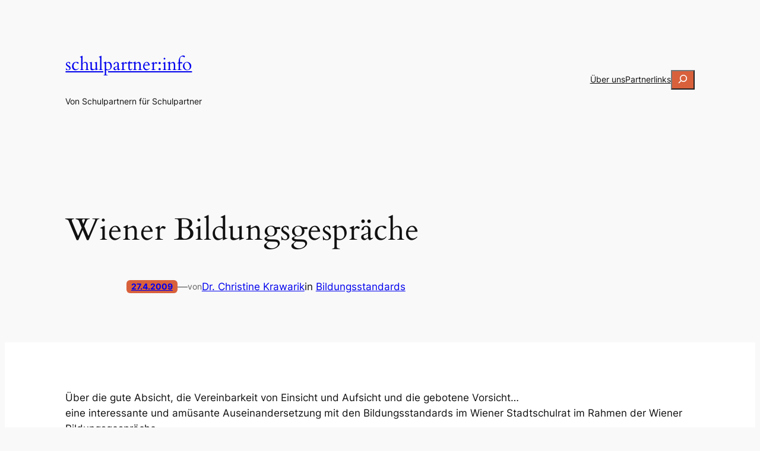

--- FILE ---
content_type: text/html; charset=UTF-8
request_url: https://www.schulpartner.info/wiener-bildungsgesprache/
body_size: 17823
content:
<!DOCTYPE html>
<html lang="de">
<head>
	<meta charset="UTF-8" />
	
<!-- Simple SEO Improvements - 2.3.1 -->
<meta name="robots" content="max-image-preview:large">
<meta name="description" content="Über die gute Absicht, die Vereinbarkeit von Einsicht und Aufsicht und die gebotene Vorsicht&#8230; eine interessante und amüsante Auseinandersetzung mit den Bildungsstandards im Wiener Stadtschulrat im Rahmen der Wiener Bildungsgespräche. zum Download: Wiener Bildungsgespräche">
<script type="application/ld+json" id="simple-seo-improvements-json-ld">
{"@context":"https://schema.org","@graph":[{"@type":"Article","@id":"https://www.schulpartner.info/wiener-bildungsgesprache/#article","isPartOf":{"@id":"https://www.schulpartner.info/wiener-bildungsgesprache/"},"wordCount":37,"headline":"Wiener Bildungsgespräche","commentCount":0,"author":{"@type":"Person","@id":"https://www.schulpartner.info/#/schema/person/b2eb0098552677c13e61d2093e967cbf","name":"Dr. Christine Krawarik","url":"https://www.schulpartner.info/author/ckrawarik/","image":{"@type":"ImageObject","inLanguage":"de-DE-formal","@id":"https://www.schulpartner.info/#/schema/person/image/","url":"https://secure.gravatar.com/avatar/90b554af28e0ac5e81b726bd0ea5ce0073467d5beeb547599958ac7a5682724b?s=512&d=mm&r=g","contentUrl":"https://secure.gravatar.com/avatar/90b554af28e0ac5e81b726bd0ea5ce0073467d5beeb547599958ac7a5682724b?s=512&d=mm&r=g","caption":"Dr. Christine Krawarik"}},"inLanguage":"de-DE-formal"},{"@type":"WebPage","@id":"https://www.schulpartner.info/wiener-bildungsgesprache/","url":"https://www.schulpartner.info/wiener-bildungsgesprache/","isPartOf":{"@id":"https://www.schulpartner.info/#website"},"inLanguage":"de-DE-formal","potentialAction":[{"@type":"ReadAction","target":["https://www.schulpartner.info/wiener-bildungsgesprache/"]}]},{"@type":"BreadcrumbList","@id":"https://www.schulpartner.info/#breadcrumb","itemListElement":[{"@type":"ListItem","position":1,"name":"Home Page","item":"https://www.schulpartner.info"},{"@type":"ListItem","name":"Beiträge","item":"https://www.schulpartner.info","position":2},{"@type":"ListItem","name":"Wiener Bildungsgespräche","position":3}]},{"@type":"WebSite","@id":"https://www.schulpartner.info/#website","url":"https://www.schulpartner.info/","name":"schulpartner:info","description":"Von Schulpartnern für Schulpartner","potentialAction":[{"@type":"SearchAction","target":{"@type":"EntryPoint","urlTemplate":"https://www.schulpartner.info/?s={search_term_string}"},"query-input":"required name=search_term_string"}]}]}
</script>

<!-- /Simple SEO Improvements -->
<meta name="viewport" content="width=device-width, initial-scale=1" />
<meta name='robots' content='max-image-preview:large' />
	<style>img:is([sizes="auto" i], [sizes^="auto," i]) { contain-intrinsic-size: 3000px 1500px }</style>
	<title>Wiener Bildungsgespräche &#8211; schulpartner:info</title>
<link rel='dns-prefetch' href='//www.schulpartner.info' />
<style id='wp-block-site-title-inline-css'>
.wp-block-site-title{box-sizing:border-box}.wp-block-site-title :where(a){color:inherit;font-family:inherit;font-size:inherit;font-style:inherit;font-weight:inherit;letter-spacing:inherit;line-height:inherit;text-decoration:inherit}
</style>
<style id='wp-block-site-tagline-inline-css'>
.wp-block-site-tagline{box-sizing:border-box}
</style>
<style id='wp-block-group-inline-css'>
.wp-block-group{box-sizing:border-box}:where(.wp-block-group.wp-block-group-is-layout-constrained){position:relative}
</style>
<style id='wp-block-navigation-link-inline-css'>
.wp-block-navigation .wp-block-navigation-item__label{overflow-wrap:break-word}.wp-block-navigation .wp-block-navigation-item__description{display:none}.link-ui-tools{border-top:1px solid #f0f0f0;padding:8px}.link-ui-block-inserter{padding-top:8px}.link-ui-block-inserter__back{margin-left:8px;text-transform:uppercase}

				.is-style-arrow-link .wp-block-navigation-item__label:after {
					content: "\2197";
					padding-inline-start: 0.25rem;
					vertical-align: middle;
					text-decoration: none;
					display: inline-block;
				}
</style>
<style id='wp-block-search-inline-css'>
.wp-block-search__button{margin-left:10px;word-break:normal}.wp-block-search__button.has-icon{line-height:0}.wp-block-search__button svg{height:1.25em;min-height:24px;min-width:24px;width:1.25em;fill:currentColor;vertical-align:text-bottom}:where(.wp-block-search__button){border:1px solid #ccc;padding:6px 10px}.wp-block-search__inside-wrapper{display:flex;flex:auto;flex-wrap:nowrap;max-width:100%}.wp-block-search__label{width:100%}.wp-block-search__input{appearance:none;border:1px solid #949494;flex-grow:1;margin-left:0;margin-right:0;min-width:3rem;padding:8px;text-decoration:unset!important}.wp-block-search.wp-block-search__button-only .wp-block-search__button{box-sizing:border-box;display:flex;flex-shrink:0;justify-content:center;margin-left:0;max-width:100%}.wp-block-search.wp-block-search__button-only .wp-block-search__inside-wrapper{min-width:0!important;transition-property:width}.wp-block-search.wp-block-search__button-only .wp-block-search__input{flex-basis:100%;transition-duration:.3s}.wp-block-search.wp-block-search__button-only.wp-block-search__searchfield-hidden,.wp-block-search.wp-block-search__button-only.wp-block-search__searchfield-hidden .wp-block-search__inside-wrapper{overflow:hidden}.wp-block-search.wp-block-search__button-only.wp-block-search__searchfield-hidden .wp-block-search__input{border-left-width:0!important;border-right-width:0!important;flex-basis:0;flex-grow:0;margin:0;min-width:0!important;padding-left:0!important;padding-right:0!important;width:0!important}:where(.wp-block-search__input){font-family:inherit;font-size:inherit;font-style:inherit;font-weight:inherit;letter-spacing:inherit;line-height:inherit;text-transform:inherit}:where(.wp-block-search__button-inside .wp-block-search__inside-wrapper){border:1px solid #949494;box-sizing:border-box;padding:4px}:where(.wp-block-search__button-inside .wp-block-search__inside-wrapper) .wp-block-search__input{border:none;border-radius:0;padding:0 4px}:where(.wp-block-search__button-inside .wp-block-search__inside-wrapper) .wp-block-search__input:focus{outline:none}:where(.wp-block-search__button-inside .wp-block-search__inside-wrapper) :where(.wp-block-search__button){padding:4px 8px}.wp-block-search.aligncenter .wp-block-search__inside-wrapper{margin:auto}.wp-block[data-align=right] .wp-block-search.wp-block-search__button-only .wp-block-search__inside-wrapper{float:right}
</style>
<link rel='stylesheet' id='wp-block-navigation-css' href='https://www.schulpartner.info/wp-includes/blocks/navigation/style.min.css?ver=6.8.3' media='all' />
<style id='wp-block-post-featured-image-inline-css'>
.wp-block-post-featured-image{margin-left:0;margin-right:0}.wp-block-post-featured-image a{display:block;height:100%}.wp-block-post-featured-image :where(img){box-sizing:border-box;height:auto;max-width:100%;vertical-align:bottom;width:100%}.wp-block-post-featured-image.alignfull img,.wp-block-post-featured-image.alignwide img{width:100%}.wp-block-post-featured-image .wp-block-post-featured-image__overlay.has-background-dim{background-color:#000;inset:0;position:absolute}.wp-block-post-featured-image{position:relative}.wp-block-post-featured-image .wp-block-post-featured-image__overlay.has-background-gradient{background-color:initial}.wp-block-post-featured-image .wp-block-post-featured-image__overlay.has-background-dim-0{opacity:0}.wp-block-post-featured-image .wp-block-post-featured-image__overlay.has-background-dim-10{opacity:.1}.wp-block-post-featured-image .wp-block-post-featured-image__overlay.has-background-dim-20{opacity:.2}.wp-block-post-featured-image .wp-block-post-featured-image__overlay.has-background-dim-30{opacity:.3}.wp-block-post-featured-image .wp-block-post-featured-image__overlay.has-background-dim-40{opacity:.4}.wp-block-post-featured-image .wp-block-post-featured-image__overlay.has-background-dim-50{opacity:.5}.wp-block-post-featured-image .wp-block-post-featured-image__overlay.has-background-dim-60{opacity:.6}.wp-block-post-featured-image .wp-block-post-featured-image__overlay.has-background-dim-70{opacity:.7}.wp-block-post-featured-image .wp-block-post-featured-image__overlay.has-background-dim-80{opacity:.8}.wp-block-post-featured-image .wp-block-post-featured-image__overlay.has-background-dim-90{opacity:.9}.wp-block-post-featured-image .wp-block-post-featured-image__overlay.has-background-dim-100{opacity:1}.wp-block-post-featured-image:where(.alignleft,.alignright){width:100%}
</style>
<style id='wp-block-post-title-inline-css'>
.wp-block-post-title{box-sizing:border-box;word-break:break-word}.wp-block-post-title :where(a){display:inline-block;font-family:inherit;font-size:inherit;font-style:inherit;font-weight:inherit;letter-spacing:inherit;line-height:inherit;text-decoration:inherit}
</style>
<style id='wp-block-post-date-inline-css'>
.wp-block-post-date{box-sizing:border-box}
</style>
<style id='wp-block-paragraph-inline-css'>
.is-small-text{font-size:.875em}.is-regular-text{font-size:1em}.is-large-text{font-size:2.25em}.is-larger-text{font-size:3em}.has-drop-cap:not(:focus):first-letter{float:left;font-size:8.4em;font-style:normal;font-weight:100;line-height:.68;margin:.05em .1em 0 0;text-transform:uppercase}body.rtl .has-drop-cap:not(:focus):first-letter{float:none;margin-left:.1em}p.has-drop-cap.has-background{overflow:hidden}:root :where(p.has-background){padding:1.25em 2.375em}:where(p.has-text-color:not(.has-link-color)) a{color:inherit}p.has-text-align-left[style*="writing-mode:vertical-lr"],p.has-text-align-right[style*="writing-mode:vertical-rl"]{rotate:180deg}
</style>
<style id='wp-block-post-author-name-inline-css'>
.wp-block-post-author-name{box-sizing:border-box}
</style>
<style id='wp-block-post-terms-inline-css'>
.wp-block-post-terms{box-sizing:border-box}.wp-block-post-terms .wp-block-post-terms__separator{white-space:pre-wrap}

				.is-style-pill a,
				.is-style-pill span:not([class], [data-rich-text-placeholder]) {
					display: inline-block;
					background-color: var(--wp--preset--color--base-2);
					padding: 0.375rem 0.875rem;
					border-radius: var(--wp--preset--spacing--20);
				}

				.is-style-pill a:hover {
					background-color: var(--wp--preset--color--contrast-3);
				}
</style>
<style id='wp-block-post-content-inline-css'>
.wp-block-post-content{display:flow-root}
</style>
<style id='wp-block-post-navigation-link-inline-css'>
.wp-block-post-navigation-link .wp-block-post-navigation-link__arrow-previous{display:inline-block;margin-right:1ch}.wp-block-post-navigation-link .wp-block-post-navigation-link__arrow-previous:not(.is-arrow-chevron){transform:scaleX(1)}.wp-block-post-navigation-link .wp-block-post-navigation-link__arrow-next{display:inline-block;margin-left:1ch}.wp-block-post-navigation-link .wp-block-post-navigation-link__arrow-next:not(.is-arrow-chevron){transform:scaleX(1)}.wp-block-post-navigation-link.has-text-align-left[style*="writing-mode: vertical-lr"],.wp-block-post-navigation-link.has-text-align-right[style*="writing-mode: vertical-rl"]{rotate:180deg}
</style>
<style id='wp-block-heading-inline-css'>
h1.has-background,h2.has-background,h3.has-background,h4.has-background,h5.has-background,h6.has-background{padding:1.25em 2.375em}h1.has-text-align-left[style*=writing-mode]:where([style*=vertical-lr]),h1.has-text-align-right[style*=writing-mode]:where([style*=vertical-rl]),h2.has-text-align-left[style*=writing-mode]:where([style*=vertical-lr]),h2.has-text-align-right[style*=writing-mode]:where([style*=vertical-rl]),h3.has-text-align-left[style*=writing-mode]:where([style*=vertical-lr]),h3.has-text-align-right[style*=writing-mode]:where([style*=vertical-rl]),h4.has-text-align-left[style*=writing-mode]:where([style*=vertical-lr]),h4.has-text-align-right[style*=writing-mode]:where([style*=vertical-rl]),h5.has-text-align-left[style*=writing-mode]:where([style*=vertical-lr]),h5.has-text-align-right[style*=writing-mode]:where([style*=vertical-rl]),h6.has-text-align-left[style*=writing-mode]:where([style*=vertical-lr]),h6.has-text-align-right[style*=writing-mode]:where([style*=vertical-rl]){rotate:180deg}

				.is-style-asterisk:before {
					content: '';
					width: 1.5rem;
					height: 3rem;
					background: var(--wp--preset--color--contrast-2, currentColor);
					clip-path: path('M11.93.684v8.039l5.633-5.633 1.216 1.23-5.66 5.66h8.04v1.737H13.2l5.701 5.701-1.23 1.23-5.742-5.742V21h-1.737v-8.094l-5.77 5.77-1.23-1.217 5.743-5.742H.842V9.98h8.162l-5.701-5.7 1.23-1.231 5.66 5.66V.684h1.737Z');
					display: block;
				}

				/* Hide the asterisk if the heading has no content, to avoid using empty headings to display the asterisk only, which is an A11Y issue */
				.is-style-asterisk:empty:before {
					content: none;
				}

				.is-style-asterisk:-moz-only-whitespace:before {
					content: none;
				}

				.is-style-asterisk.has-text-align-center:before {
					margin: 0 auto;
				}

				.is-style-asterisk.has-text-align-right:before {
					margin-left: auto;
				}

				.rtl .is-style-asterisk.has-text-align-left:before {
					margin-right: auto;
				}
</style>
<style id='wp-block-columns-inline-css'>
.wp-block-columns{align-items:normal!important;box-sizing:border-box;display:flex;flex-wrap:wrap!important}@media (min-width:782px){.wp-block-columns{flex-wrap:nowrap!important}}.wp-block-columns.are-vertically-aligned-top{align-items:flex-start}.wp-block-columns.are-vertically-aligned-center{align-items:center}.wp-block-columns.are-vertically-aligned-bottom{align-items:flex-end}@media (max-width:781px){.wp-block-columns:not(.is-not-stacked-on-mobile)>.wp-block-column{flex-basis:100%!important}}@media (min-width:782px){.wp-block-columns:not(.is-not-stacked-on-mobile)>.wp-block-column{flex-basis:0;flex-grow:1}.wp-block-columns:not(.is-not-stacked-on-mobile)>.wp-block-column[style*=flex-basis]{flex-grow:0}}.wp-block-columns.is-not-stacked-on-mobile{flex-wrap:nowrap!important}.wp-block-columns.is-not-stacked-on-mobile>.wp-block-column{flex-basis:0;flex-grow:1}.wp-block-columns.is-not-stacked-on-mobile>.wp-block-column[style*=flex-basis]{flex-grow:0}:where(.wp-block-columns){margin-bottom:1.75em}:where(.wp-block-columns.has-background){padding:1.25em 2.375em}.wp-block-column{flex-grow:1;min-width:0;overflow-wrap:break-word;word-break:break-word}.wp-block-column.is-vertically-aligned-top{align-self:flex-start}.wp-block-column.is-vertically-aligned-center{align-self:center}.wp-block-column.is-vertically-aligned-bottom{align-self:flex-end}.wp-block-column.is-vertically-aligned-stretch{align-self:stretch}.wp-block-column.is-vertically-aligned-bottom,.wp-block-column.is-vertically-aligned-center,.wp-block-column.is-vertically-aligned-top{width:100%}
</style>
<style id='wp-block-library-inline-css'>
:root{--wp-admin-theme-color:#007cba;--wp-admin-theme-color--rgb:0,124,186;--wp-admin-theme-color-darker-10:#006ba1;--wp-admin-theme-color-darker-10--rgb:0,107,161;--wp-admin-theme-color-darker-20:#005a87;--wp-admin-theme-color-darker-20--rgb:0,90,135;--wp-admin-border-width-focus:2px;--wp-block-synced-color:#7a00df;--wp-block-synced-color--rgb:122,0,223;--wp-bound-block-color:var(--wp-block-synced-color)}@media (min-resolution:192dpi){:root{--wp-admin-border-width-focus:1.5px}}.wp-element-button{cursor:pointer}:root{--wp--preset--font-size--normal:16px;--wp--preset--font-size--huge:42px}:root .has-very-light-gray-background-color{background-color:#eee}:root .has-very-dark-gray-background-color{background-color:#313131}:root .has-very-light-gray-color{color:#eee}:root .has-very-dark-gray-color{color:#313131}:root .has-vivid-green-cyan-to-vivid-cyan-blue-gradient-background{background:linear-gradient(135deg,#00d084,#0693e3)}:root .has-purple-crush-gradient-background{background:linear-gradient(135deg,#34e2e4,#4721fb 50%,#ab1dfe)}:root .has-hazy-dawn-gradient-background{background:linear-gradient(135deg,#faaca8,#dad0ec)}:root .has-subdued-olive-gradient-background{background:linear-gradient(135deg,#fafae1,#67a671)}:root .has-atomic-cream-gradient-background{background:linear-gradient(135deg,#fdd79a,#004a59)}:root .has-nightshade-gradient-background{background:linear-gradient(135deg,#330968,#31cdcf)}:root .has-midnight-gradient-background{background:linear-gradient(135deg,#020381,#2874fc)}.has-regular-font-size{font-size:1em}.has-larger-font-size{font-size:2.625em}.has-normal-font-size{font-size:var(--wp--preset--font-size--normal)}.has-huge-font-size{font-size:var(--wp--preset--font-size--huge)}.has-text-align-center{text-align:center}.has-text-align-left{text-align:left}.has-text-align-right{text-align:right}#end-resizable-editor-section{display:none}.aligncenter{clear:both}.items-justified-left{justify-content:flex-start}.items-justified-center{justify-content:center}.items-justified-right{justify-content:flex-end}.items-justified-space-between{justify-content:space-between}.screen-reader-text{border:0;clip-path:inset(50%);height:1px;margin:-1px;overflow:hidden;padding:0;position:absolute;width:1px;word-wrap:normal!important}.screen-reader-text:focus{background-color:#ddd;clip-path:none;color:#444;display:block;font-size:1em;height:auto;left:5px;line-height:normal;padding:15px 23px 14px;text-decoration:none;top:5px;width:auto;z-index:100000}html :where(.has-border-color){border-style:solid}html :where([style*=border-top-color]){border-top-style:solid}html :where([style*=border-right-color]){border-right-style:solid}html :where([style*=border-bottom-color]){border-bottom-style:solid}html :where([style*=border-left-color]){border-left-style:solid}html :where([style*=border-width]){border-style:solid}html :where([style*=border-top-width]){border-top-style:solid}html :where([style*=border-right-width]){border-right-style:solid}html :where([style*=border-bottom-width]){border-bottom-style:solid}html :where([style*=border-left-width]){border-left-style:solid}html :where(img[class*=wp-image-]){height:auto;max-width:100%}:where(figure){margin:0 0 1em}html :where(.is-position-sticky){--wp-admin--admin-bar--position-offset:var(--wp-admin--admin-bar--height,0px)}@media screen and (max-width:600px){html :where(.is-position-sticky){--wp-admin--admin-bar--position-offset:0px}}
</style>
<style id='tzm-responsive-block-controls-inline-css'>
@media screen and (max-width: 781px) {.tzm-responsive__hidden__phone:not(.wp-block){display:none!important}.tzm-responsive__hidden__phone.wp-block{background:var(--tzm--hidden-blocks-bg,none);opacity:.3}.tzm--hidden-blocks .tzm-responsive__hidden__phone.wp-block{display:none!important}.is-layout-flex>.tzm-responsive__full-width__phone,.wp-block-navigation>.block-editor-block-list__layout>.tzm-responsive__full-width__phone,.wp-block-navigation>.tzm-responsive__full-width__phone{box-sizing:border-box;flex-basis:100%!important;width:100%}.wp-block-columns:has(.tzm-responsive__full-width__phone),.wp-block-group.is-layout-flex.is-nowrap:has(.tzm-responsive__full-width__phone){flex-wrap:wrap!important}.tzm-responsive__full-width__phone>.wp-block-button__link,.tzm-responsive__full-width__phone>.wp-block-navigation-item__content{width:100%!important}.is-layout-flex>[style*="--tzm-responsive--width--phone"],.wp-block-navigation>.block-editor-block-list__layout>[style*="--tzm-responsive--width--phone"],.wp-block-navigation>[style*="--tzm-responsive--width--phone"]{box-sizing:border-box;flex-basis:calc(1%*var(--tzm-responsive--width--phone) - var(--tzm-responsive--block-gap--phone, var(--wp--style--block-gap, 0.5em))*(1 - var(--tzm-responsive--width--phone)/100))!important;width:calc(1%*var(--tzm-responsive--width--phone) - var(--tzm-responsive--block-gap--phone, var(--wp--style--block-gap, .5em))*(1 - var(--tzm-responsive--width--phone)/100))}.wp-block-columns:has([style*="--tzm-responsive--width--phone"]),.wp-block-group.is-layout-flex.is-nowrap:has([style*="--tzm-responsive--width--phone"]){flex-wrap:wrap!important}[style*="--tzm-responsive--width--phone"].wp-block-column{flex-grow:0!important}[style*="--tzm-responsive--width--phone"]>.wp-block-button__link,[style*="--tzm-responsive--width--phone"]>.wp-block-navigation-item__content{width:100%}.wp-block-gallery.has-nested-images [style*="--tzm-responsive--width--phone"].wp-block-image{--tzm-responsive--block-gap--phone:var(--wp--style--unstable-gallery-gap);flex-grow:unset}.tzm-responsive__reverse__phone.is-layout-flex:not(.is-vertical):not(.wp-block-navigation){flex-direction:row-reverse!important}.tzm-responsive__reverse__phone.is-layout-flex:not(.is-vertical):not(.wp-block-navigation):has(.tzm-responsive__full-width__phone){flex-direction:column-reverse!important}.tzm-responsive__reverse__phone.is-layout-flex.is-vertical:not(.wp-block-navigation){flex-direction:column-reverse!important}.tzm-responsive__reverse__phone.wp-block-navigation.is-horizontal .wp-block-navigation__container{--navigation-layout-direction:row-reverse}.tzm-responsive__reverse__phone.wp-block-navigation.is-vertical .wp-block-navigation__container{--navigation-layout-direction:column-reverse}.tzm-responsive__reverse__phone.is-responsive .is-menu-open .wp-block-navigation__container{flex-direction:column-reverse}[style*="--tzm-responsive--justify--phone"].is-layout-flex.is-horizontal,[style*="--tzm-responsive--justify--phone"].is-layout-flex.is-horizontal.wp-block-navigation .wp-block-navigation__container,[style*="--tzm-responsive--justify--phone"].is-layout-flex:not(.is-vertical),[style*="--tzm-responsive--justify--phone"].is-layout-flex:not(.is-vertical).wp-block-navigation .wp-block-navigation__container{justify-content:var(--tzm-responsive--justify--phone)!important}[style*="--tzm-responsive--justify--phone"].is-layout-flex.is-vertical,[style*="--tzm-responsive--justify--phone"].is-layout-flex.is-vertical.wp-block-navigation .wp-block-navigation__container{align-items:var(--tzm-responsive--justify--phone)!important}.tzm-responsive__image-align-left__phone{text-align:left!important}.tzm-responsive__image-align-left__phone.wp-block-post-featured-image{margin-left:0!important}.tzm-responsive__image-align-center__phone{text-align:center!important}.tzm-responsive__image-align-center__phone.wp-block-post-featured-image{margin-inline:auto!important}.tzm-responsive__image-align-right__phone{text-align:right!important}.tzm-responsive__image-align-right__phone.wp-block-post-featured-image{margin-right:0!important}[class*=tzm-responsive__image-align-].wp-block-avatar>.components-resizable-box__container,[class*=tzm-responsive__image-align-].wp-block-image>.components-resizable-box__container,[class*=tzm-responsive__image-align-].wp-block-site-logo>.components-resizable-box__container{display:inline-block!important}[style*="--tzm-responsive--media-width--phone"].wp-block-avatar>*,[style*="--tzm-responsive--media-width--phone"].wp-block-image>*,[style*="--tzm-responsive--media-width--phone"].wp-block-post-featured-image,[style*="--tzm-responsive--media-width--phone"].wp-block-site-logo>*,[style*="--tzm-responsive--media-width--phone"].wp-block-video>*{height:auto!important;width:var(--tzm-responsive--media-width--phone)!important}[style*="--tzm-responsive--media-width--phone"].wp-block-avatar>* img,[style*="--tzm-responsive--media-width--phone"].wp-block-avatar>* video,[style*="--tzm-responsive--media-width--phone"].wp-block-image>* img,[style*="--tzm-responsive--media-width--phone"].wp-block-image>* video,[style*="--tzm-responsive--media-width--phone"].wp-block-post-featured-image img,[style*="--tzm-responsive--media-width--phone"].wp-block-post-featured-image video,[style*="--tzm-responsive--media-width--phone"].wp-block-site-logo>* img,[style*="--tzm-responsive--media-width--phone"].wp-block-site-logo>* video,[style*="--tzm-responsive--media-width--phone"].wp-block-video>* img,[style*="--tzm-responsive--media-width--phone"].wp-block-video>* video{width:100%}[style*="--tzm-responsive--focal-point--phone"].has-background{background-position:var(--tzm-responsive--focal-point--phone)!important}[style*="--tzm-responsive--focal-point--phone"] img,[style*="--tzm-responsive--focal-point--phone"] video{-o-object-position:var(--tzm-responsive--focal-point--phone)!important;object-position:var(--tzm-responsive--focal-point--phone)!important}[style*="--tzm-responsive--text-align--phone"]{text-align:var(--tzm-responsive--text-align--phone)!important}[style*="--tzm-responsive--text-align--phone"]>.wp-block-button__link,[style*="--tzm-responsive--text-align--phone"]>figcaption{text-align:inherit!important}[style*="--tzm-responsive--text-align--phone"].wp-block-image>.components-resizable-box__container,[style*="--tzm-responsive--text-align--phone"].wp-block-site-logo>.components-resizable-box__container{display:inline-block!important}[style*="--tzm-responsive--font-size--phone"],[style*="--tzm-responsive--font-size--phone"].wp-block{font-size:var(--tzm-responsive--font-size--phone)!important}[style*="--tzm-responsive--font-size--phone"].wp-block-button .wp-block-button__link,[style*="--tzm-responsive--font-size--phone"].wp-block-buttons .wp-block-button__link{font-size:inherit!important}[style*="--tzm-responsive--padding--phone"]{padding:var(--tzm-responsive--padding--phone)!important}[style*="--tzm-responsive--padding-top--phone"]{padding-top:var(--tzm-responsive--padding-top--phone)!important}[style*="--tzm-responsive--padding-right--phone"]{padding-right:var(--tzm-responsive--padding-right--phone)!important}[style*="--tzm-responsive--padding-bottom--phone"]{padding-bottom:var(--tzm-responsive--padding-bottom--phone)!important}[style*="--tzm-responsive--padding-left--phone"]{padding-left:var(--tzm-responsive--padding-left--phone)!important}[style*="--tzm-responsive--margin--phone"]{margin:var(--tzm-responsive--margin--phone)!important}[style*="--tzm-responsive--margin-top--phone"]{margin-top:var(--tzm-responsive--margin-top--phone)!important}[style*="--tzm-responsive--margin-right--phone"]{margin-right:var(--tzm-responsive--margin-right--phone)!important}[style*="--tzm-responsive--margin-bottom--phone"]{margin-bottom:var(--tzm-responsive--margin-bottom--phone)!important}[style*="--tzm-responsive--margin-left--phone"]{margin-left:var(--tzm-responsive--margin-left--phone)!important}[style*="--tzm-responsive--height--phone"]{min-height:var(--tzm-responsive--height--phone)!important}[style*="--tzm-responsive--min-height--phone"]{min-height:var(--tzm-responsive--min-height--phone)!important}[style*="--tzm-responsive--min-height--phone"].wp-block-spacer{height:var(--tzm-responsive--min-height--phone)!important}[style*="--tzm-responsive--block-gap--phone"]{gap:var(--tzm-responsive--block-gap--phone)!important}[style*="--tzm-responsive--block-gap--phone"]>[class*=__inner-container]>:not(:last-child){margin-block-end:var(--tzm-responsive--block-gap--phone)!important}[style*="--tzm-responsive--border-radius--phone"],[style*="--tzm-responsive--border-radius--phone"]>a img,[style*="--tzm-responsive--border-radius--phone"]>img{border-radius:var(--tzm-responsive--border-radius--phone)!important}[style*="--tzm-responsive--border-radius-top-left--phone"]{border-top-left-radius:var(--tzm-responsive--border-radius-top-left--phone)!important}[style*="--tzm-responsive--border-radius-top-right--phone"]{border-top-right-radius:var(--tzm-responsive--border-radius-top-right--phone)!important}[style*="--tzm-responsive--border-radius-bottom-right--phone"]{border-bottom-right-radius:var(--tzm-responsive--border-radius-bottom-right--phone)!important}[style*="--tzm-responsive--border-radius-bottom-left--phone"]{border-bottom-left-radius:var(--tzm-responsive--border-radius-bottom-left--phone)!important}
}@media screen and (min-width: calc(781px + 1px)) and (max-width: 1024px) {.tzm-responsive__hidden__tablet:not(.wp-block){display:none!important}.tzm-responsive__hidden__tablet.wp-block{background:var(--tzm--hidden-blocks-bg,none);opacity:.3}.tzm--hidden-blocks .tzm-responsive__hidden__tablet.wp-block{display:none!important}.is-layout-flex>.tzm-responsive__full-width__tablet,.wp-block-navigation>.block-editor-block-list__layout>.tzm-responsive__full-width__tablet,.wp-block-navigation>.tzm-responsive__full-width__tablet{box-sizing:border-box;flex-basis:100%!important;width:100%}.wp-block-columns:has(.tzm-responsive__full-width__tablet),.wp-block-group.is-layout-flex.is-nowrap:has(.tzm-responsive__full-width__tablet){flex-wrap:wrap!important}.tzm-responsive__full-width__tablet>.wp-block-button__link,.tzm-responsive__full-width__tablet>.wp-block-navigation-item__content{width:100%!important}.is-layout-flex>[style*="--tzm-responsive--width--tablet"],.wp-block-navigation>.block-editor-block-list__layout>[style*="--tzm-responsive--width--tablet"],.wp-block-navigation>[style*="--tzm-responsive--width--tablet"]{box-sizing:border-box;flex-basis:calc(1%*var(--tzm-responsive--width--tablet) - var(--tzm-responsive--block-gap--tablet, var(--wp--style--block-gap, 0.5em))*(1 - var(--tzm-responsive--width--tablet)/100))!important;width:calc(1%*var(--tzm-responsive--width--tablet) - var(--tzm-responsive--block-gap--tablet, var(--wp--style--block-gap, .5em))*(1 - var(--tzm-responsive--width--tablet)/100))}.wp-block-columns:has([style*="--tzm-responsive--width--tablet"]),.wp-block-group.is-layout-flex.is-nowrap:has([style*="--tzm-responsive--width--tablet"]){flex-wrap:wrap!important}[style*="--tzm-responsive--width--tablet"].wp-block-column{flex-grow:0!important}[style*="--tzm-responsive--width--tablet"]>.wp-block-button__link,[style*="--tzm-responsive--width--tablet"]>.wp-block-navigation-item__content{width:100%}.wp-block-gallery.has-nested-images [style*="--tzm-responsive--width--tablet"].wp-block-image{--tzm-responsive--block-gap--tablet:var(--wp--style--unstable-gallery-gap);flex-grow:unset}.tzm-responsive__reverse__tablet.is-layout-flex:not(.is-vertical):not(.wp-block-navigation){flex-direction:row-reverse!important}.tzm-responsive__reverse__tablet.is-layout-flex:not(.is-vertical):not(.wp-block-navigation):has(.tzm-responsive__full-width__tablet){flex-direction:column-reverse!important}.tzm-responsive__reverse__tablet.is-layout-flex.is-vertical:not(.wp-block-navigation){flex-direction:column-reverse!important}.tzm-responsive__reverse__tablet.wp-block-navigation.is-horizontal .wp-block-navigation__container{--navigation-layout-direction:row-reverse}.tzm-responsive__reverse__tablet.wp-block-navigation.is-vertical .wp-block-navigation__container{--navigation-layout-direction:column-reverse}.tzm-responsive__reverse__tablet.is-responsive .is-menu-open .wp-block-navigation__container{flex-direction:column-reverse}[style*="--tzm-responsive--justify--tablet"].is-layout-flex.is-horizontal,[style*="--tzm-responsive--justify--tablet"].is-layout-flex.is-horizontal.wp-block-navigation .wp-block-navigation__container,[style*="--tzm-responsive--justify--tablet"].is-layout-flex:not(.is-vertical),[style*="--tzm-responsive--justify--tablet"].is-layout-flex:not(.is-vertical).wp-block-navigation .wp-block-navigation__container{justify-content:var(--tzm-responsive--justify--tablet)!important}[style*="--tzm-responsive--justify--tablet"].is-layout-flex.is-vertical,[style*="--tzm-responsive--justify--tablet"].is-layout-flex.is-vertical.wp-block-navigation .wp-block-navigation__container{align-items:var(--tzm-responsive--justify--tablet)!important}.tzm-responsive__image-align-left__tablet{text-align:left!important}.tzm-responsive__image-align-left__tablet.wp-block-post-featured-image{margin-left:0!important}.tzm-responsive__image-align-center__tablet{text-align:center!important}.tzm-responsive__image-align-center__tablet.wp-block-post-featured-image{margin-inline:auto!important}.tzm-responsive__image-align-right__tablet{text-align:right!important}.tzm-responsive__image-align-right__tablet.wp-block-post-featured-image{margin-right:0!important}[class*=tzm-responsive__image-align-].wp-block-avatar>.components-resizable-box__container,[class*=tzm-responsive__image-align-].wp-block-image>.components-resizable-box__container,[class*=tzm-responsive__image-align-].wp-block-site-logo>.components-resizable-box__container{display:inline-block!important}[style*="--tzm-responsive--media-width--tablet"].wp-block-avatar>*,[style*="--tzm-responsive--media-width--tablet"].wp-block-image>*,[style*="--tzm-responsive--media-width--tablet"].wp-block-post-featured-image,[style*="--tzm-responsive--media-width--tablet"].wp-block-site-logo>*,[style*="--tzm-responsive--media-width--tablet"].wp-block-video>*{height:auto!important;width:var(--tzm-responsive--media-width--tablet)!important}[style*="--tzm-responsive--media-width--tablet"].wp-block-avatar>* img,[style*="--tzm-responsive--media-width--tablet"].wp-block-avatar>* video,[style*="--tzm-responsive--media-width--tablet"].wp-block-image>* img,[style*="--tzm-responsive--media-width--tablet"].wp-block-image>* video,[style*="--tzm-responsive--media-width--tablet"].wp-block-post-featured-image img,[style*="--tzm-responsive--media-width--tablet"].wp-block-post-featured-image video,[style*="--tzm-responsive--media-width--tablet"].wp-block-site-logo>* img,[style*="--tzm-responsive--media-width--tablet"].wp-block-site-logo>* video,[style*="--tzm-responsive--media-width--tablet"].wp-block-video>* img,[style*="--tzm-responsive--media-width--tablet"].wp-block-video>* video{width:100%}[style*="--tzm-responsive--focal-point--tablet"].has-background{background-position:var(--tzm-responsive--focal-point--tablet)!important}[style*="--tzm-responsive--focal-point--tablet"] img,[style*="--tzm-responsive--focal-point--tablet"] video{-o-object-position:var(--tzm-responsive--focal-point--tablet)!important;object-position:var(--tzm-responsive--focal-point--tablet)!important}[style*="--tzm-responsive--text-align--tablet"]{text-align:var(--tzm-responsive--text-align--tablet)!important}[style*="--tzm-responsive--text-align--tablet"]>.wp-block-button__link,[style*="--tzm-responsive--text-align--tablet"]>figcaption{text-align:inherit!important}[style*="--tzm-responsive--text-align--tablet"].wp-block-image>.components-resizable-box__container,[style*="--tzm-responsive--text-align--tablet"].wp-block-site-logo>.components-resizable-box__container{display:inline-block!important}[style*="--tzm-responsive--font-size--tablet"],[style*="--tzm-responsive--font-size--tablet"].wp-block{font-size:var(--tzm-responsive--font-size--tablet)!important}[style*="--tzm-responsive--font-size--tablet"].wp-block-button .wp-block-button__link,[style*="--tzm-responsive--font-size--tablet"].wp-block-buttons .wp-block-button__link{font-size:inherit!important}[style*="--tzm-responsive--padding--tablet"]{padding:var(--tzm-responsive--padding--tablet)!important}[style*="--tzm-responsive--padding-top--tablet"]{padding-top:var(--tzm-responsive--padding-top--tablet)!important}[style*="--tzm-responsive--padding-right--tablet"]{padding-right:var(--tzm-responsive--padding-right--tablet)!important}[style*="--tzm-responsive--padding-bottom--tablet"]{padding-bottom:var(--tzm-responsive--padding-bottom--tablet)!important}[style*="--tzm-responsive--padding-left--tablet"]{padding-left:var(--tzm-responsive--padding-left--tablet)!important}[style*="--tzm-responsive--margin--tablet"]{margin:var(--tzm-responsive--margin--tablet)!important}[style*="--tzm-responsive--margin-top--tablet"]{margin-top:var(--tzm-responsive--margin-top--tablet)!important}[style*="--tzm-responsive--margin-right--tablet"]{margin-right:var(--tzm-responsive--margin-right--tablet)!important}[style*="--tzm-responsive--margin-bottom--tablet"]{margin-bottom:var(--tzm-responsive--margin-bottom--tablet)!important}[style*="--tzm-responsive--margin-left--tablet"]{margin-left:var(--tzm-responsive--margin-left--tablet)!important}[style*="--tzm-responsive--height--tablet"]{min-height:var(--tzm-responsive--height--tablet)!important}[style*="--tzm-responsive--min-height--tablet"]{min-height:var(--tzm-responsive--min-height--tablet)!important}[style*="--tzm-responsive--min-height--tablet"].wp-block-spacer{height:var(--tzm-responsive--min-height--tablet)!important}[style*="--tzm-responsive--block-gap--tablet"]{gap:var(--tzm-responsive--block-gap--tablet)!important}[style*="--tzm-responsive--block-gap--tablet"]>[class*=__inner-container]>:not(:last-child){margin-block-end:var(--tzm-responsive--block-gap--tablet)!important}[style*="--tzm-responsive--border-radius--tablet"],[style*="--tzm-responsive--border-radius--tablet"]>a img,[style*="--tzm-responsive--border-radius--tablet"]>img{border-radius:var(--tzm-responsive--border-radius--tablet)!important}[style*="--tzm-responsive--border-radius-top-left--tablet"]{border-top-left-radius:var(--tzm-responsive--border-radius-top-left--tablet)!important}[style*="--tzm-responsive--border-radius-top-right--tablet"]{border-top-right-radius:var(--tzm-responsive--border-radius-top-right--tablet)!important}[style*="--tzm-responsive--border-radius-bottom-right--tablet"]{border-bottom-right-radius:var(--tzm-responsive--border-radius-bottom-right--tablet)!important}[style*="--tzm-responsive--border-radius-bottom-left--tablet"]{border-bottom-left-radius:var(--tzm-responsive--border-radius-bottom-left--tablet)!important}
}@media screen and (min-width: calc(1024px + 1px)) and (max-width: 1366px) {.tzm-responsive__hidden__laptop:not(.wp-block){display:none!important}.tzm-responsive__hidden__laptop.wp-block{background:var(--tzm--hidden-blocks-bg,none);opacity:.3}.tzm--hidden-blocks .tzm-responsive__hidden__laptop.wp-block{display:none!important}.is-layout-flex>.tzm-responsive__full-width__laptop,.wp-block-navigation>.block-editor-block-list__layout>.tzm-responsive__full-width__laptop,.wp-block-navigation>.tzm-responsive__full-width__laptop{box-sizing:border-box;flex-basis:100%!important;width:100%}.wp-block-columns:has(.tzm-responsive__full-width__laptop),.wp-block-group.is-layout-flex.is-nowrap:has(.tzm-responsive__full-width__laptop){flex-wrap:wrap!important}.tzm-responsive__full-width__laptop>.wp-block-button__link,.tzm-responsive__full-width__laptop>.wp-block-navigation-item__content{width:100%!important}.is-layout-flex>[style*="--tzm-responsive--width--laptop"],.wp-block-navigation>.block-editor-block-list__layout>[style*="--tzm-responsive--width--laptop"],.wp-block-navigation>[style*="--tzm-responsive--width--laptop"]{box-sizing:border-box;flex-basis:calc(1%*var(--tzm-responsive--width--laptop) - var(--tzm-responsive--block-gap--laptop, var(--wp--style--block-gap, 0.5em))*(1 - var(--tzm-responsive--width--laptop)/100))!important;width:calc(1%*var(--tzm-responsive--width--laptop) - var(--tzm-responsive--block-gap--laptop, var(--wp--style--block-gap, .5em))*(1 - var(--tzm-responsive--width--laptop)/100))}.wp-block-columns:has([style*="--tzm-responsive--width--laptop"]),.wp-block-group.is-layout-flex.is-nowrap:has([style*="--tzm-responsive--width--laptop"]){flex-wrap:wrap!important}[style*="--tzm-responsive--width--laptop"].wp-block-column{flex-grow:0!important}[style*="--tzm-responsive--width--laptop"]>.wp-block-button__link,[style*="--tzm-responsive--width--laptop"]>.wp-block-navigation-item__content{width:100%}.wp-block-gallery.has-nested-images [style*="--tzm-responsive--width--laptop"].wp-block-image{--tzm-responsive--block-gap--laptop:var(--wp--style--unstable-gallery-gap);flex-grow:unset}.tzm-responsive__reverse__laptop.is-layout-flex:not(.is-vertical):not(.wp-block-navigation){flex-direction:row-reverse!important}.tzm-responsive__reverse__laptop.is-layout-flex:not(.is-vertical):not(.wp-block-navigation):has(.tzm-responsive__full-width__laptop){flex-direction:column-reverse!important}.tzm-responsive__reverse__laptop.is-layout-flex.is-vertical:not(.wp-block-navigation){flex-direction:column-reverse!important}.tzm-responsive__reverse__laptop.wp-block-navigation.is-horizontal .wp-block-navigation__container{--navigation-layout-direction:row-reverse}.tzm-responsive__reverse__laptop.wp-block-navigation.is-vertical .wp-block-navigation__container{--navigation-layout-direction:column-reverse}.tzm-responsive__reverse__laptop.is-responsive .is-menu-open .wp-block-navigation__container{flex-direction:column-reverse}[style*="--tzm-responsive--justify--laptop"].is-layout-flex.is-horizontal,[style*="--tzm-responsive--justify--laptop"].is-layout-flex.is-horizontal.wp-block-navigation .wp-block-navigation__container,[style*="--tzm-responsive--justify--laptop"].is-layout-flex:not(.is-vertical),[style*="--tzm-responsive--justify--laptop"].is-layout-flex:not(.is-vertical).wp-block-navigation .wp-block-navigation__container{justify-content:var(--tzm-responsive--justify--laptop)!important}[style*="--tzm-responsive--justify--laptop"].is-layout-flex.is-vertical,[style*="--tzm-responsive--justify--laptop"].is-layout-flex.is-vertical.wp-block-navigation .wp-block-navigation__container{align-items:var(--tzm-responsive--justify--laptop)!important}.tzm-responsive__image-align-left__laptop{text-align:left!important}.tzm-responsive__image-align-left__laptop.wp-block-post-featured-image{margin-left:0!important}.tzm-responsive__image-align-center__laptop{text-align:center!important}.tzm-responsive__image-align-center__laptop.wp-block-post-featured-image{margin-inline:auto!important}.tzm-responsive__image-align-right__laptop{text-align:right!important}.tzm-responsive__image-align-right__laptop.wp-block-post-featured-image{margin-right:0!important}[class*=tzm-responsive__image-align-].wp-block-avatar>.components-resizable-box__container,[class*=tzm-responsive__image-align-].wp-block-image>.components-resizable-box__container,[class*=tzm-responsive__image-align-].wp-block-site-logo>.components-resizable-box__container{display:inline-block!important}[style*="--tzm-responsive--media-width--laptop"].wp-block-avatar>*,[style*="--tzm-responsive--media-width--laptop"].wp-block-image>*,[style*="--tzm-responsive--media-width--laptop"].wp-block-post-featured-image,[style*="--tzm-responsive--media-width--laptop"].wp-block-site-logo>*,[style*="--tzm-responsive--media-width--laptop"].wp-block-video>*{height:auto!important;width:var(--tzm-responsive--media-width--laptop)!important}[style*="--tzm-responsive--media-width--laptop"].wp-block-avatar>* img,[style*="--tzm-responsive--media-width--laptop"].wp-block-avatar>* video,[style*="--tzm-responsive--media-width--laptop"].wp-block-image>* img,[style*="--tzm-responsive--media-width--laptop"].wp-block-image>* video,[style*="--tzm-responsive--media-width--laptop"].wp-block-post-featured-image img,[style*="--tzm-responsive--media-width--laptop"].wp-block-post-featured-image video,[style*="--tzm-responsive--media-width--laptop"].wp-block-site-logo>* img,[style*="--tzm-responsive--media-width--laptop"].wp-block-site-logo>* video,[style*="--tzm-responsive--media-width--laptop"].wp-block-video>* img,[style*="--tzm-responsive--media-width--laptop"].wp-block-video>* video{width:100%}[style*="--tzm-responsive--focal-point--laptop"].has-background{background-position:var(--tzm-responsive--focal-point--laptop)!important}[style*="--tzm-responsive--focal-point--laptop"] img,[style*="--tzm-responsive--focal-point--laptop"] video{-o-object-position:var(--tzm-responsive--focal-point--laptop)!important;object-position:var(--tzm-responsive--focal-point--laptop)!important}[style*="--tzm-responsive--text-align--laptop"]{text-align:var(--tzm-responsive--text-align--laptop)!important}[style*="--tzm-responsive--text-align--laptop"]>.wp-block-button__link,[style*="--tzm-responsive--text-align--laptop"]>figcaption{text-align:inherit!important}[style*="--tzm-responsive--text-align--laptop"].wp-block-image>.components-resizable-box__container,[style*="--tzm-responsive--text-align--laptop"].wp-block-site-logo>.components-resizable-box__container{display:inline-block!important}[style*="--tzm-responsive--font-size--laptop"],[style*="--tzm-responsive--font-size--laptop"].wp-block{font-size:var(--tzm-responsive--font-size--laptop)!important}[style*="--tzm-responsive--font-size--laptop"].wp-block-button .wp-block-button__link,[style*="--tzm-responsive--font-size--laptop"].wp-block-buttons .wp-block-button__link{font-size:inherit!important}[style*="--tzm-responsive--padding--laptop"]{padding:var(--tzm-responsive--padding--laptop)!important}[style*="--tzm-responsive--padding-top--laptop"]{padding-top:var(--tzm-responsive--padding-top--laptop)!important}[style*="--tzm-responsive--padding-right--laptop"]{padding-right:var(--tzm-responsive--padding-right--laptop)!important}[style*="--tzm-responsive--padding-bottom--laptop"]{padding-bottom:var(--tzm-responsive--padding-bottom--laptop)!important}[style*="--tzm-responsive--padding-left--laptop"]{padding-left:var(--tzm-responsive--padding-left--laptop)!important}[style*="--tzm-responsive--margin--laptop"]{margin:var(--tzm-responsive--margin--laptop)!important}[style*="--tzm-responsive--margin-top--laptop"]{margin-top:var(--tzm-responsive--margin-top--laptop)!important}[style*="--tzm-responsive--margin-right--laptop"]{margin-right:var(--tzm-responsive--margin-right--laptop)!important}[style*="--tzm-responsive--margin-bottom--laptop"]{margin-bottom:var(--tzm-responsive--margin-bottom--laptop)!important}[style*="--tzm-responsive--margin-left--laptop"]{margin-left:var(--tzm-responsive--margin-left--laptop)!important}[style*="--tzm-responsive--height--laptop"]{min-height:var(--tzm-responsive--height--laptop)!important}[style*="--tzm-responsive--min-height--laptop"]{min-height:var(--tzm-responsive--min-height--laptop)!important}[style*="--tzm-responsive--min-height--laptop"].wp-block-spacer{height:var(--tzm-responsive--min-height--laptop)!important}[style*="--tzm-responsive--block-gap--laptop"]{gap:var(--tzm-responsive--block-gap--laptop)!important}[style*="--tzm-responsive--block-gap--laptop"]>[class*=__inner-container]>:not(:last-child){margin-block-end:var(--tzm-responsive--block-gap--laptop)!important}[style*="--tzm-responsive--border-radius--laptop"],[style*="--tzm-responsive--border-radius--laptop"]>a img,[style*="--tzm-responsive--border-radius--laptop"]>img{border-radius:var(--tzm-responsive--border-radius--laptop)!important}[style*="--tzm-responsive--border-radius-top-left--laptop"]{border-top-left-radius:var(--tzm-responsive--border-radius-top-left--laptop)!important}[style*="--tzm-responsive--border-radius-top-right--laptop"]{border-top-right-radius:var(--tzm-responsive--border-radius-top-right--laptop)!important}[style*="--tzm-responsive--border-radius-bottom-right--laptop"]{border-bottom-right-radius:var(--tzm-responsive--border-radius-bottom-right--laptop)!important}[style*="--tzm-responsive--border-radius-bottom-left--laptop"]{border-bottom-left-radius:var(--tzm-responsive--border-radius-bottom-left--laptop)!important}
}@media screen and (min-width: calc(1366px + 1px)) {.tzm-responsive__hidden__desktop:not(.wp-block){display:none!important}.tzm-responsive__hidden__desktop.wp-block{background:var(--tzm--hidden-blocks-bg,none);opacity:.3}.tzm--hidden-blocks .tzm-responsive__hidden__desktop.wp-block{display:none!important}.is-layout-flex>.tzm-responsive__full-width__desktop,.wp-block-navigation>.block-editor-block-list__layout>.tzm-responsive__full-width__desktop,.wp-block-navigation>.tzm-responsive__full-width__desktop{box-sizing:border-box;flex-basis:100%!important;width:100%}.wp-block-columns:has(.tzm-responsive__full-width__desktop),.wp-block-group.is-layout-flex.is-nowrap:has(.tzm-responsive__full-width__desktop){flex-wrap:wrap!important}.tzm-responsive__full-width__desktop>.wp-block-button__link,.tzm-responsive__full-width__desktop>.wp-block-navigation-item__content{width:100%!important}.is-layout-flex>[style*="--tzm-responsive--width--desktop"],.wp-block-navigation>.block-editor-block-list__layout>[style*="--tzm-responsive--width--desktop"],.wp-block-navigation>[style*="--tzm-responsive--width--desktop"]{box-sizing:border-box;flex-basis:calc(1%*var(--tzm-responsive--width--desktop) - var(--tzm-responsive--block-gap--desktop, var(--wp--style--block-gap, 0.5em))*(1 - var(--tzm-responsive--width--desktop)/100))!important;width:calc(1%*var(--tzm-responsive--width--desktop) - var(--tzm-responsive--block-gap--desktop, var(--wp--style--block-gap, .5em))*(1 - var(--tzm-responsive--width--desktop)/100))}.wp-block-columns:has([style*="--tzm-responsive--width--desktop"]),.wp-block-group.is-layout-flex.is-nowrap:has([style*="--tzm-responsive--width--desktop"]){flex-wrap:wrap!important}[style*="--tzm-responsive--width--desktop"].wp-block-column{flex-grow:0!important}[style*="--tzm-responsive--width--desktop"]>.wp-block-button__link,[style*="--tzm-responsive--width--desktop"]>.wp-block-navigation-item__content{width:100%}.wp-block-gallery.has-nested-images [style*="--tzm-responsive--width--desktop"].wp-block-image{--tzm-responsive--block-gap--desktop:var(--wp--style--unstable-gallery-gap);flex-grow:unset}.tzm-responsive__reverse__desktop.is-layout-flex:not(.is-vertical):not(.wp-block-navigation){flex-direction:row-reverse!important}.tzm-responsive__reverse__desktop.is-layout-flex:not(.is-vertical):not(.wp-block-navigation):has(.tzm-responsive__full-width__desktop){flex-direction:column-reverse!important}.tzm-responsive__reverse__desktop.is-layout-flex.is-vertical:not(.wp-block-navigation){flex-direction:column-reverse!important}.tzm-responsive__reverse__desktop.wp-block-navigation.is-horizontal .wp-block-navigation__container{--navigation-layout-direction:row-reverse}.tzm-responsive__reverse__desktop.wp-block-navigation.is-vertical .wp-block-navigation__container{--navigation-layout-direction:column-reverse}.tzm-responsive__reverse__desktop.is-responsive .is-menu-open .wp-block-navigation__container{flex-direction:column-reverse}[style*="--tzm-responsive--justify--desktop"].is-layout-flex.is-horizontal,[style*="--tzm-responsive--justify--desktop"].is-layout-flex.is-horizontal.wp-block-navigation .wp-block-navigation__container,[style*="--tzm-responsive--justify--desktop"].is-layout-flex:not(.is-vertical),[style*="--tzm-responsive--justify--desktop"].is-layout-flex:not(.is-vertical).wp-block-navigation .wp-block-navigation__container{justify-content:var(--tzm-responsive--justify--desktop)!important}[style*="--tzm-responsive--justify--desktop"].is-layout-flex.is-vertical,[style*="--tzm-responsive--justify--desktop"].is-layout-flex.is-vertical.wp-block-navigation .wp-block-navigation__container{align-items:var(--tzm-responsive--justify--desktop)!important}.tzm-responsive__image-align-left__desktop{text-align:left!important}.tzm-responsive__image-align-left__desktop.wp-block-post-featured-image{margin-left:0!important}.tzm-responsive__image-align-center__desktop{text-align:center!important}.tzm-responsive__image-align-center__desktop.wp-block-post-featured-image{margin-inline:auto!important}.tzm-responsive__image-align-right__desktop{text-align:right!important}.tzm-responsive__image-align-right__desktop.wp-block-post-featured-image{margin-right:0!important}[class*=tzm-responsive__image-align-].wp-block-avatar>.components-resizable-box__container,[class*=tzm-responsive__image-align-].wp-block-image>.components-resizable-box__container,[class*=tzm-responsive__image-align-].wp-block-site-logo>.components-resizable-box__container{display:inline-block!important}[style*="--tzm-responsive--media-width--desktop"].wp-block-avatar>*,[style*="--tzm-responsive--media-width--desktop"].wp-block-image>*,[style*="--tzm-responsive--media-width--desktop"].wp-block-post-featured-image,[style*="--tzm-responsive--media-width--desktop"].wp-block-site-logo>*,[style*="--tzm-responsive--media-width--desktop"].wp-block-video>*{height:auto!important;width:var(--tzm-responsive--media-width--desktop)!important}[style*="--tzm-responsive--media-width--desktop"].wp-block-avatar>* img,[style*="--tzm-responsive--media-width--desktop"].wp-block-avatar>* video,[style*="--tzm-responsive--media-width--desktop"].wp-block-image>* img,[style*="--tzm-responsive--media-width--desktop"].wp-block-image>* video,[style*="--tzm-responsive--media-width--desktop"].wp-block-post-featured-image img,[style*="--tzm-responsive--media-width--desktop"].wp-block-post-featured-image video,[style*="--tzm-responsive--media-width--desktop"].wp-block-site-logo>* img,[style*="--tzm-responsive--media-width--desktop"].wp-block-site-logo>* video,[style*="--tzm-responsive--media-width--desktop"].wp-block-video>* img,[style*="--tzm-responsive--media-width--desktop"].wp-block-video>* video{width:100%}[style*="--tzm-responsive--focal-point--desktop"].has-background{background-position:var(--tzm-responsive--focal-point--desktop)!important}[style*="--tzm-responsive--focal-point--desktop"] img,[style*="--tzm-responsive--focal-point--desktop"] video{-o-object-position:var(--tzm-responsive--focal-point--desktop)!important;object-position:var(--tzm-responsive--focal-point--desktop)!important}[style*="--tzm-responsive--text-align--desktop"]{text-align:var(--tzm-responsive--text-align--desktop)!important}[style*="--tzm-responsive--text-align--desktop"]>.wp-block-button__link,[style*="--tzm-responsive--text-align--desktop"]>figcaption{text-align:inherit!important}[style*="--tzm-responsive--text-align--desktop"].wp-block-image>.components-resizable-box__container,[style*="--tzm-responsive--text-align--desktop"].wp-block-site-logo>.components-resizable-box__container{display:inline-block!important}[style*="--tzm-responsive--font-size--desktop"],[style*="--tzm-responsive--font-size--desktop"].wp-block{font-size:var(--tzm-responsive--font-size--desktop)!important}[style*="--tzm-responsive--font-size--desktop"].wp-block-button .wp-block-button__link,[style*="--tzm-responsive--font-size--desktop"].wp-block-buttons .wp-block-button__link{font-size:inherit!important}[style*="--tzm-responsive--padding--desktop"]{padding:var(--tzm-responsive--padding--desktop)!important}[style*="--tzm-responsive--padding-top--desktop"]{padding-top:var(--tzm-responsive--padding-top--desktop)!important}[style*="--tzm-responsive--padding-right--desktop"]{padding-right:var(--tzm-responsive--padding-right--desktop)!important}[style*="--tzm-responsive--padding-bottom--desktop"]{padding-bottom:var(--tzm-responsive--padding-bottom--desktop)!important}[style*="--tzm-responsive--padding-left--desktop"]{padding-left:var(--tzm-responsive--padding-left--desktop)!important}[style*="--tzm-responsive--margin--desktop"]{margin:var(--tzm-responsive--margin--desktop)!important}[style*="--tzm-responsive--margin-top--desktop"]{margin-top:var(--tzm-responsive--margin-top--desktop)!important}[style*="--tzm-responsive--margin-right--desktop"]{margin-right:var(--tzm-responsive--margin-right--desktop)!important}[style*="--tzm-responsive--margin-bottom--desktop"]{margin-bottom:var(--tzm-responsive--margin-bottom--desktop)!important}[style*="--tzm-responsive--margin-left--desktop"]{margin-left:var(--tzm-responsive--margin-left--desktop)!important}[style*="--tzm-responsive--height--desktop"]{min-height:var(--tzm-responsive--height--desktop)!important}[style*="--tzm-responsive--min-height--desktop"]{min-height:var(--tzm-responsive--min-height--desktop)!important}[style*="--tzm-responsive--min-height--desktop"].wp-block-spacer{height:var(--tzm-responsive--min-height--desktop)!important}[style*="--tzm-responsive--block-gap--desktop"]{gap:var(--tzm-responsive--block-gap--desktop)!important}[style*="--tzm-responsive--block-gap--desktop"]>[class*=__inner-container]>:not(:last-child){margin-block-end:var(--tzm-responsive--block-gap--desktop)!important}[style*="--tzm-responsive--border-radius--desktop"],[style*="--tzm-responsive--border-radius--desktop"]>a img,[style*="--tzm-responsive--border-radius--desktop"]>img{border-radius:var(--tzm-responsive--border-radius--desktop)!important}[style*="--tzm-responsive--border-radius-top-left--desktop"]{border-top-left-radius:var(--tzm-responsive--border-radius-top-left--desktop)!important}[style*="--tzm-responsive--border-radius-top-right--desktop"]{border-top-right-radius:var(--tzm-responsive--border-radius-top-right--desktop)!important}[style*="--tzm-responsive--border-radius-bottom-right--desktop"]{border-bottom-right-radius:var(--tzm-responsive--border-radius-bottom-right--desktop)!important}[style*="--tzm-responsive--border-radius-bottom-left--desktop"]{border-bottom-left-radius:var(--tzm-responsive--border-radius-bottom-left--desktop)!important}
}@media screen and (max-width: 1024px) {.tzm-responsive__reverse__phone.is-layout-flex:not(.wp-block-group):not(.wp-block-navigation):not(.is-not-stacked-on-mobile) { flex-direction: column-reverse !important; }.tzm-responsive__reverse__tablet.is-layout-flex:not(.wp-block-group):not(.wp-block-navigation):not(.is-not-stacked-on-mobile) { flex-direction: column-reverse !important; }}
</style>
<style id='global-styles-inline-css'>
:root{--wp--preset--aspect-ratio--square: 1;--wp--preset--aspect-ratio--4-3: 4/3;--wp--preset--aspect-ratio--3-4: 3/4;--wp--preset--aspect-ratio--3-2: 3/2;--wp--preset--aspect-ratio--2-3: 2/3;--wp--preset--aspect-ratio--16-9: 16/9;--wp--preset--aspect-ratio--9-16: 9/16;--wp--preset--color--black: #000000;--wp--preset--color--cyan-bluish-gray: #abb8c3;--wp--preset--color--white: #ffffff;--wp--preset--color--pale-pink: #f78da7;--wp--preset--color--vivid-red: #cf2e2e;--wp--preset--color--luminous-vivid-orange: #ff6900;--wp--preset--color--luminous-vivid-amber: #fcb900;--wp--preset--color--light-green-cyan: #7bdcb5;--wp--preset--color--vivid-green-cyan: #00d084;--wp--preset--color--pale-cyan-blue: #8ed1fc;--wp--preset--color--vivid-cyan-blue: #0693e3;--wp--preset--color--vivid-purple: #9b51e0;--wp--preset--color--base: #f9f9f9;--wp--preset--color--base-2: #ffffff;--wp--preset--color--contrast: #111111;--wp--preset--color--contrast-2: #636363;--wp--preset--color--contrast-3: #A4A4A4;--wp--preset--color--accent: #cfcabe;--wp--preset--color--accent-2: #c2a990;--wp--preset--color--accent-3: #d8613c;--wp--preset--color--accent-4: #b1c5a4;--wp--preset--color--accent-5: #b5bdbc;--wp--preset--color--custom-color-1: #294d77;--wp--preset--color--custom-color-2: #569f1f;--wp--preset--gradient--vivid-cyan-blue-to-vivid-purple: linear-gradient(135deg,rgba(6,147,227,1) 0%,rgb(155,81,224) 100%);--wp--preset--gradient--light-green-cyan-to-vivid-green-cyan: linear-gradient(135deg,rgb(122,220,180) 0%,rgb(0,208,130) 100%);--wp--preset--gradient--luminous-vivid-amber-to-luminous-vivid-orange: linear-gradient(135deg,rgba(252,185,0,1) 0%,rgba(255,105,0,1) 100%);--wp--preset--gradient--luminous-vivid-orange-to-vivid-red: linear-gradient(135deg,rgba(255,105,0,1) 0%,rgb(207,46,46) 100%);--wp--preset--gradient--very-light-gray-to-cyan-bluish-gray: linear-gradient(135deg,rgb(238,238,238) 0%,rgb(169,184,195) 100%);--wp--preset--gradient--cool-to-warm-spectrum: linear-gradient(135deg,rgb(74,234,220) 0%,rgb(151,120,209) 20%,rgb(207,42,186) 40%,rgb(238,44,130) 60%,rgb(251,105,98) 80%,rgb(254,248,76) 100%);--wp--preset--gradient--blush-light-purple: linear-gradient(135deg,rgb(255,206,236) 0%,rgb(152,150,240) 100%);--wp--preset--gradient--blush-bordeaux: linear-gradient(135deg,rgb(254,205,165) 0%,rgb(254,45,45) 50%,rgb(107,0,62) 100%);--wp--preset--gradient--luminous-dusk: linear-gradient(135deg,rgb(255,203,112) 0%,rgb(199,81,192) 50%,rgb(65,88,208) 100%);--wp--preset--gradient--pale-ocean: linear-gradient(135deg,rgb(255,245,203) 0%,rgb(182,227,212) 50%,rgb(51,167,181) 100%);--wp--preset--gradient--electric-grass: linear-gradient(135deg,rgb(202,248,128) 0%,rgb(113,206,126) 100%);--wp--preset--gradient--midnight: linear-gradient(135deg,rgb(2,3,129) 0%,rgb(40,116,252) 100%);--wp--preset--gradient--gradient-1: linear-gradient(to bottom, #cfcabe 0%, #F9F9F9 100%);--wp--preset--gradient--gradient-2: linear-gradient(to bottom, #C2A990 0%, #F9F9F9 100%);--wp--preset--gradient--gradient-3: linear-gradient(to bottom, #D8613C 0%, #F9F9F9 100%);--wp--preset--gradient--gradient-4: linear-gradient(to bottom, #B1C5A4 0%, #F9F9F9 100%);--wp--preset--gradient--gradient-5: linear-gradient(to bottom, #B5BDBC 0%, #F9F9F9 100%);--wp--preset--gradient--gradient-6: linear-gradient(to bottom, #A4A4A4 0%, #F9F9F9 100%);--wp--preset--gradient--gradient-7: linear-gradient(to bottom, #cfcabe 50%, #F9F9F9 50%);--wp--preset--gradient--gradient-8: linear-gradient(to bottom, #C2A990 50%, #F9F9F9 50%);--wp--preset--gradient--gradient-9: linear-gradient(to bottom, #D8613C 50%, #F9F9F9 50%);--wp--preset--gradient--gradient-10: linear-gradient(to bottom, #B1C5A4 50%, #F9F9F9 50%);--wp--preset--gradient--gradient-11: linear-gradient(to bottom, #B5BDBC 50%, #F9F9F9 50%);--wp--preset--gradient--gradient-12: linear-gradient(to bottom, #A4A4A4 50%, #F9F9F9 50%);--wp--preset--font-size--small: 0.9rem;--wp--preset--font-size--medium: 1.05rem;--wp--preset--font-size--large: clamp(1.39rem, 1.39rem + ((1vw - 0.2rem) * 0.767), 1.85rem);--wp--preset--font-size--x-large: clamp(1.85rem, 1.85rem + ((1vw - 0.2rem) * 1.083), 2.5rem);--wp--preset--font-size--xx-large: clamp(2.5rem, 2.5rem + ((1vw - 0.2rem) * 1.283), 3.27rem);--wp--preset--font-family--body: "Inter", sans-serif;--wp--preset--font-family--heading: Cardo;--wp--preset--font-family--system-sans-serif: -apple-system, BlinkMacSystemFont, avenir next, avenir, segoe ui, helvetica neue, helvetica, Cantarell, Ubuntu, roboto, noto, arial, sans-serif;--wp--preset--font-family--system-serif: Iowan Old Style, Apple Garamond, Baskerville, Times New Roman, Droid Serif, Times, Source Serif Pro, serif, Apple Color Emoji, Segoe UI Emoji, Segoe UI Symbol;--wp--preset--spacing--20: min(1.5rem, 2vw);--wp--preset--spacing--30: min(2.5rem, 3vw);--wp--preset--spacing--40: min(4rem, 5vw);--wp--preset--spacing--50: min(6.5rem, 8vw);--wp--preset--spacing--60: min(10.5rem, 13vw);--wp--preset--spacing--70: 3.38rem;--wp--preset--spacing--80: 5.06rem;--wp--preset--spacing--10: 1rem;--wp--preset--shadow--natural: 6px 6px 9px rgba(0, 0, 0, 0.2);--wp--preset--shadow--deep: 12px 12px 50px rgba(0, 0, 0, 0.4);--wp--preset--shadow--sharp: 6px 6px 0px rgba(0, 0, 0, 0.2);--wp--preset--shadow--outlined: 6px 6px 0px -3px rgba(255, 255, 255, 1), 6px 6px rgba(0, 0, 0, 1);--wp--preset--shadow--crisp: 6px 6px 0px rgba(0, 0, 0, 1);}:root { --wp--style--global--content-size: 620px;--wp--style--global--wide-size: 1280px; }:where(body) { margin: 0; }.wp-site-blocks { padding-top: var(--wp--style--root--padding-top); padding-bottom: var(--wp--style--root--padding-bottom); }.has-global-padding { padding-right: var(--wp--style--root--padding-right); padding-left: var(--wp--style--root--padding-left); }.has-global-padding > .alignfull { margin-right: calc(var(--wp--style--root--padding-right) * -1); margin-left: calc(var(--wp--style--root--padding-left) * -1); }.has-global-padding :where(:not(.alignfull.is-layout-flow) > .has-global-padding:not(.wp-block-block, .alignfull)) { padding-right: 0; padding-left: 0; }.has-global-padding :where(:not(.alignfull.is-layout-flow) > .has-global-padding:not(.wp-block-block, .alignfull)) > .alignfull { margin-left: 0; margin-right: 0; }.wp-site-blocks > .alignleft { float: left; margin-right: 2em; }.wp-site-blocks > .alignright { float: right; margin-left: 2em; }.wp-site-blocks > .aligncenter { justify-content: center; margin-left: auto; margin-right: auto; }:where(.wp-site-blocks) > * { margin-block-start: 1.2rem; margin-block-end: 0; }:where(.wp-site-blocks) > :first-child { margin-block-start: 0; }:where(.wp-site-blocks) > :last-child { margin-block-end: 0; }:root { --wp--style--block-gap: 1.2rem; }:root :where(.is-layout-flow) > :first-child{margin-block-start: 0;}:root :where(.is-layout-flow) > :last-child{margin-block-end: 0;}:root :where(.is-layout-flow) > *{margin-block-start: 1.2rem;margin-block-end: 0;}:root :where(.is-layout-constrained) > :first-child{margin-block-start: 0;}:root :where(.is-layout-constrained) > :last-child{margin-block-end: 0;}:root :where(.is-layout-constrained) > *{margin-block-start: 1.2rem;margin-block-end: 0;}:root :where(.is-layout-flex){gap: 1.2rem;}:root :where(.is-layout-grid){gap: 1.2rem;}.is-layout-flow > .alignleft{float: left;margin-inline-start: 0;margin-inline-end: 2em;}.is-layout-flow > .alignright{float: right;margin-inline-start: 2em;margin-inline-end: 0;}.is-layout-flow > .aligncenter{margin-left: auto !important;margin-right: auto !important;}.is-layout-constrained > .alignleft{float: left;margin-inline-start: 0;margin-inline-end: 2em;}.is-layout-constrained > .alignright{float: right;margin-inline-start: 2em;margin-inline-end: 0;}.is-layout-constrained > .aligncenter{margin-left: auto !important;margin-right: auto !important;}.is-layout-constrained > :where(:not(.alignleft):not(.alignright):not(.alignfull)){max-width: var(--wp--style--global--content-size);margin-left: auto !important;margin-right: auto !important;}.is-layout-constrained > .alignwide{max-width: var(--wp--style--global--wide-size);}body .is-layout-flex{display: flex;}.is-layout-flex{flex-wrap: wrap;align-items: center;}.is-layout-flex > :is(*, div){margin: 0;}body .is-layout-grid{display: grid;}.is-layout-grid > :is(*, div){margin: 0;}body{background-color: var(--wp--preset--color--base);color: var(--wp--preset--color--contrast);font-family: var(--wp--preset--font-family--body);font-size: var(--wp--preset--font-size--medium);font-style: normal;font-weight: 400;line-height: 1.55;--wp--style--root--padding-top: 0px;--wp--style--root--padding-right: var(--wp--preset--spacing--50);--wp--style--root--padding-bottom: 0px;--wp--style--root--padding-left: var(--wp--preset--spacing--50);}a:where(:not(.wp-element-button)){color: var(--wp--preset--color--contrast);text-decoration: underline;}:root :where(a:where(:not(.wp-element-button)):hover){text-decoration: none;}h1, h2, h3, h4, h5, h6{color: var(--wp--preset--color--contrast);font-family: var(--wp--preset--font-family--heading);font-weight: 400;line-height: 1.2;}h1{font-size: var(--wp--preset--font-size--xx-large);line-height: 1.15;}h2{font-size: var(--wp--preset--font-size--x-large);}h3{font-size: var(--wp--preset--font-size--large);}h4{font-size: clamp(1.1rem, 1.1rem + ((1vw - 0.2rem) * 0.767), 1.5rem);}h5{font-size: var(--wp--preset--font-size--medium);}h6{font-size: var(--wp--preset--font-size--small);}:root :where(.wp-element-button, .wp-block-button__link){background-color: var(--wp--preset--color--contrast);border-radius: .33rem;border-color: var(--wp--preset--color--contrast);border-width: 0;color: var(--wp--preset--color--base);font-family: inherit;font-size: var(--wp--preset--font-size--small);font-style: normal;font-weight: 500;line-height: inherit;padding-top: 0.6rem;padding-right: 1rem;padding-bottom: 0.6rem;padding-left: 1rem;text-decoration: none;}:root :where(.wp-element-button:hover, .wp-block-button__link:hover){background-color: var(--wp--preset--color--contrast-2);border-color: var(--wp--preset--color--contrast-2);color: var(--wp--preset--color--base);}:root :where(.wp-element-button:focus, .wp-block-button__link:focus){background-color: var(--wp--preset--color--contrast-2);border-color: var(--wp--preset--color--contrast-2);color: var(--wp--preset--color--base);outline-color: var(--wp--preset--color--contrast);outline-offset: 2px;}:root :where(.wp-element-button:active, .wp-block-button__link:active){background-color: var(--wp--preset--color--contrast);color: var(--wp--preset--color--base);}:root :where(.wp-element-caption, .wp-block-audio figcaption, .wp-block-embed figcaption, .wp-block-gallery figcaption, .wp-block-image figcaption, .wp-block-table figcaption, .wp-block-video figcaption){color: var(--wp--preset--color--contrast-2);font-family: var(--wp--preset--font-family--body);font-size: 0.8rem;}.has-black-color{color: var(--wp--preset--color--black) !important;}.has-cyan-bluish-gray-color{color: var(--wp--preset--color--cyan-bluish-gray) !important;}.has-white-color{color: var(--wp--preset--color--white) !important;}.has-pale-pink-color{color: var(--wp--preset--color--pale-pink) !important;}.has-vivid-red-color{color: var(--wp--preset--color--vivid-red) !important;}.has-luminous-vivid-orange-color{color: var(--wp--preset--color--luminous-vivid-orange) !important;}.has-luminous-vivid-amber-color{color: var(--wp--preset--color--luminous-vivid-amber) !important;}.has-light-green-cyan-color{color: var(--wp--preset--color--light-green-cyan) !important;}.has-vivid-green-cyan-color{color: var(--wp--preset--color--vivid-green-cyan) !important;}.has-pale-cyan-blue-color{color: var(--wp--preset--color--pale-cyan-blue) !important;}.has-vivid-cyan-blue-color{color: var(--wp--preset--color--vivid-cyan-blue) !important;}.has-vivid-purple-color{color: var(--wp--preset--color--vivid-purple) !important;}.has-base-color{color: var(--wp--preset--color--base) !important;}.has-base-2-color{color: var(--wp--preset--color--base-2) !important;}.has-contrast-color{color: var(--wp--preset--color--contrast) !important;}.has-contrast-2-color{color: var(--wp--preset--color--contrast-2) !important;}.has-contrast-3-color{color: var(--wp--preset--color--contrast-3) !important;}.has-accent-color{color: var(--wp--preset--color--accent) !important;}.has-accent-2-color{color: var(--wp--preset--color--accent-2) !important;}.has-accent-3-color{color: var(--wp--preset--color--accent-3) !important;}.has-accent-4-color{color: var(--wp--preset--color--accent-4) !important;}.has-accent-5-color{color: var(--wp--preset--color--accent-5) !important;}.has-custom-color-1-color{color: var(--wp--preset--color--custom-color-1) !important;}.has-custom-color-2-color{color: var(--wp--preset--color--custom-color-2) !important;}.has-black-background-color{background-color: var(--wp--preset--color--black) !important;}.has-cyan-bluish-gray-background-color{background-color: var(--wp--preset--color--cyan-bluish-gray) !important;}.has-white-background-color{background-color: var(--wp--preset--color--white) !important;}.has-pale-pink-background-color{background-color: var(--wp--preset--color--pale-pink) !important;}.has-vivid-red-background-color{background-color: var(--wp--preset--color--vivid-red) !important;}.has-luminous-vivid-orange-background-color{background-color: var(--wp--preset--color--luminous-vivid-orange) !important;}.has-luminous-vivid-amber-background-color{background-color: var(--wp--preset--color--luminous-vivid-amber) !important;}.has-light-green-cyan-background-color{background-color: var(--wp--preset--color--light-green-cyan) !important;}.has-vivid-green-cyan-background-color{background-color: var(--wp--preset--color--vivid-green-cyan) !important;}.has-pale-cyan-blue-background-color{background-color: var(--wp--preset--color--pale-cyan-blue) !important;}.has-vivid-cyan-blue-background-color{background-color: var(--wp--preset--color--vivid-cyan-blue) !important;}.has-vivid-purple-background-color{background-color: var(--wp--preset--color--vivid-purple) !important;}.has-base-background-color{background-color: var(--wp--preset--color--base) !important;}.has-base-2-background-color{background-color: var(--wp--preset--color--base-2) !important;}.has-contrast-background-color{background-color: var(--wp--preset--color--contrast) !important;}.has-contrast-2-background-color{background-color: var(--wp--preset--color--contrast-2) !important;}.has-contrast-3-background-color{background-color: var(--wp--preset--color--contrast-3) !important;}.has-accent-background-color{background-color: var(--wp--preset--color--accent) !important;}.has-accent-2-background-color{background-color: var(--wp--preset--color--accent-2) !important;}.has-accent-3-background-color{background-color: var(--wp--preset--color--accent-3) !important;}.has-accent-4-background-color{background-color: var(--wp--preset--color--accent-4) !important;}.has-accent-5-background-color{background-color: var(--wp--preset--color--accent-5) !important;}.has-custom-color-1-background-color{background-color: var(--wp--preset--color--custom-color-1) !important;}.has-custom-color-2-background-color{background-color: var(--wp--preset--color--custom-color-2) !important;}.has-black-border-color{border-color: var(--wp--preset--color--black) !important;}.has-cyan-bluish-gray-border-color{border-color: var(--wp--preset--color--cyan-bluish-gray) !important;}.has-white-border-color{border-color: var(--wp--preset--color--white) !important;}.has-pale-pink-border-color{border-color: var(--wp--preset--color--pale-pink) !important;}.has-vivid-red-border-color{border-color: var(--wp--preset--color--vivid-red) !important;}.has-luminous-vivid-orange-border-color{border-color: var(--wp--preset--color--luminous-vivid-orange) !important;}.has-luminous-vivid-amber-border-color{border-color: var(--wp--preset--color--luminous-vivid-amber) !important;}.has-light-green-cyan-border-color{border-color: var(--wp--preset--color--light-green-cyan) !important;}.has-vivid-green-cyan-border-color{border-color: var(--wp--preset--color--vivid-green-cyan) !important;}.has-pale-cyan-blue-border-color{border-color: var(--wp--preset--color--pale-cyan-blue) !important;}.has-vivid-cyan-blue-border-color{border-color: var(--wp--preset--color--vivid-cyan-blue) !important;}.has-vivid-purple-border-color{border-color: var(--wp--preset--color--vivid-purple) !important;}.has-base-border-color{border-color: var(--wp--preset--color--base) !important;}.has-base-2-border-color{border-color: var(--wp--preset--color--base-2) !important;}.has-contrast-border-color{border-color: var(--wp--preset--color--contrast) !important;}.has-contrast-2-border-color{border-color: var(--wp--preset--color--contrast-2) !important;}.has-contrast-3-border-color{border-color: var(--wp--preset--color--contrast-3) !important;}.has-accent-border-color{border-color: var(--wp--preset--color--accent) !important;}.has-accent-2-border-color{border-color: var(--wp--preset--color--accent-2) !important;}.has-accent-3-border-color{border-color: var(--wp--preset--color--accent-3) !important;}.has-accent-4-border-color{border-color: var(--wp--preset--color--accent-4) !important;}.has-accent-5-border-color{border-color: var(--wp--preset--color--accent-5) !important;}.has-custom-color-1-border-color{border-color: var(--wp--preset--color--custom-color-1) !important;}.has-custom-color-2-border-color{border-color: var(--wp--preset--color--custom-color-2) !important;}.has-vivid-cyan-blue-to-vivid-purple-gradient-background{background: var(--wp--preset--gradient--vivid-cyan-blue-to-vivid-purple) !important;}.has-light-green-cyan-to-vivid-green-cyan-gradient-background{background: var(--wp--preset--gradient--light-green-cyan-to-vivid-green-cyan) !important;}.has-luminous-vivid-amber-to-luminous-vivid-orange-gradient-background{background: var(--wp--preset--gradient--luminous-vivid-amber-to-luminous-vivid-orange) !important;}.has-luminous-vivid-orange-to-vivid-red-gradient-background{background: var(--wp--preset--gradient--luminous-vivid-orange-to-vivid-red) !important;}.has-very-light-gray-to-cyan-bluish-gray-gradient-background{background: var(--wp--preset--gradient--very-light-gray-to-cyan-bluish-gray) !important;}.has-cool-to-warm-spectrum-gradient-background{background: var(--wp--preset--gradient--cool-to-warm-spectrum) !important;}.has-blush-light-purple-gradient-background{background: var(--wp--preset--gradient--blush-light-purple) !important;}.has-blush-bordeaux-gradient-background{background: var(--wp--preset--gradient--blush-bordeaux) !important;}.has-luminous-dusk-gradient-background{background: var(--wp--preset--gradient--luminous-dusk) !important;}.has-pale-ocean-gradient-background{background: var(--wp--preset--gradient--pale-ocean) !important;}.has-electric-grass-gradient-background{background: var(--wp--preset--gradient--electric-grass) !important;}.has-midnight-gradient-background{background: var(--wp--preset--gradient--midnight) !important;}.has-gradient-1-gradient-background{background: var(--wp--preset--gradient--gradient-1) !important;}.has-gradient-2-gradient-background{background: var(--wp--preset--gradient--gradient-2) !important;}.has-gradient-3-gradient-background{background: var(--wp--preset--gradient--gradient-3) !important;}.has-gradient-4-gradient-background{background: var(--wp--preset--gradient--gradient-4) !important;}.has-gradient-5-gradient-background{background: var(--wp--preset--gradient--gradient-5) !important;}.has-gradient-6-gradient-background{background: var(--wp--preset--gradient--gradient-6) !important;}.has-gradient-7-gradient-background{background: var(--wp--preset--gradient--gradient-7) !important;}.has-gradient-8-gradient-background{background: var(--wp--preset--gradient--gradient-8) !important;}.has-gradient-9-gradient-background{background: var(--wp--preset--gradient--gradient-9) !important;}.has-gradient-10-gradient-background{background: var(--wp--preset--gradient--gradient-10) !important;}.has-gradient-11-gradient-background{background: var(--wp--preset--gradient--gradient-11) !important;}.has-gradient-12-gradient-background{background: var(--wp--preset--gradient--gradient-12) !important;}.has-small-font-size{font-size: var(--wp--preset--font-size--small) !important;}.has-medium-font-size{font-size: var(--wp--preset--font-size--medium) !important;}.has-large-font-size{font-size: var(--wp--preset--font-size--large) !important;}.has-x-large-font-size{font-size: var(--wp--preset--font-size--x-large) !important;}.has-xx-large-font-size{font-size: var(--wp--preset--font-size--xx-large) !important;}.has-body-font-family{font-family: var(--wp--preset--font-family--body) !important;}.has-heading-font-family{font-family: var(--wp--preset--font-family--heading) !important;}.has-system-sans-serif-font-family{font-family: var(--wp--preset--font-family--system-sans-serif) !important;}.has-system-serif-font-family{font-family: var(--wp--preset--font-family--system-serif) !important;}:where(.wp-site-blocks *:focus){outline-width:2px;outline-style:solid}

.wp-block-post-title {
    box-sizing: border-box;
    word-break: normal;
    hyphens: auto;
}

.wp-block-post-excerpt__excerpt {
    word-break: break-word;
}


a[href$=".pdf"]:before {
    content: "PDF \2193";
    display: inline-block;
    font-weight: normal;
    margin-right: 0.5em;
    font-size: 0.8em;
    color: #fff;
    padding:2px 8px;
    border-radius: 6px;
    background-color: var(--wp--preset--color--accent-3);
}

a[href$=".doc"]:before {
    content: "DOC \2193";
    display: inline-block;
    font-weight: normal;
    margin-right: 0.5em;
    font-size: 0.8em;
    color: #fff;
    padding:2px 8px;
    border-radius: 6px;
    background-color: var(--wp--preset--color--custom-color-1);
}

a[href$=".docx"]:before {
    content: "DOCX \2193";
    display: inline-block;
    font-weight: normal;
    margin-right: 0.5em;
    font-size: 0.8em;
    color: #fff;
    padding:2px 8px;
    border-radius: 6px;
    background-color: var(--wp--preset--color--custom-color-1);
}

a[href$=".xlsx"]:before {
    content: "XLSX \2193";
    display: inline-block;
    margin-right: 0.5em;
    font-size: 0.8em;
    color: #fff;
    padding:2px 8px;
    border-radius: 6px;
    background-color: var(--wp--preset--color--custom-color-2);
}


/* Custom Select */
.custom-select {
  
  position: relative;
}

.custom-select select {
  appearance: none;
  width: 100%;
  font-size: 1.15rem;
  padding: 0.675em 6em 0.675em 1em;
  background-color: #fff;
  border: 1px solid #caced1;
  border-radius: 0.25rem;
  color: #000;
  cursor: pointer;
}

.custom-select::before,
.custom-select::after {
  --size: 0.3rem;
  content: "";
  position: absolute;
  right: 1rem;
  pointer-events: none;
}

.custom-select::before {
  border-left: var(--size) solid transparent;
  border-right: var(--size) solid transparent;
  border-bottom: var(--size) solid black;
  top: 40%;
}

.custom-select::after {
  border-left: var(--size) solid transparent;
  border-right: var(--size) solid transparent;
  border-top: var(--size) solid black;
  top: 55%;
}


:root :where(.wp-block-navigation){font-weight: 500;}
:root :where(.wp-block-navigation a:where(:not(.wp-element-button))){text-decoration: none;}
:root :where(.wp-block-navigation a:where(:not(.wp-element-button)):hover){text-decoration: underline;}
:root :where(.wp-block-post-author-name){font-size: var(--wp--preset--font-size--small);}
:root :where(.wp-block-post-author-name a:where(:not(.wp-element-button))){text-decoration: none;}
:root :where(.wp-block-post-author-name a:where(:not(.wp-element-button)):hover){text-decoration: underline;}
:root :where(.wp-block-post-date){color: var(--wp--preset--color--contrast-2);font-size: var(--wp--preset--font-size--small);}
:root :where(.wp-block-post-date a:where(:not(.wp-element-button))){color: var(--wp--preset--color--contrast-2);text-decoration: none;}
:root :where(.wp-block-post-date a:where(:not(.wp-element-button)):hover){text-decoration: underline;}
:root :where(.wp-block-post-featured-image img, .wp-block-post-featured-image .block-editor-media-placeholder, .wp-block-post-featured-image .wp-block-post-featured-image__overlay){border-radius: var(--wp--preset--spacing--20);}
:root :where(.wp-block-post-terms){font-size: var(--wp--preset--font-size--small);}:root :where(.wp-block-post-terms){}:root :where(.wp-block-post-terms .wp-block-post-terms__prefix){color: var(--wp--preset--color--contrast);}
:root :where(.wp-block-post-terms a:where(:not(.wp-element-button))){text-decoration: none;}
:root :where(.wp-block-post-terms a:where(:not(.wp-element-button)):hover){text-decoration: underline;}
:root :where(.wp-block-post-title a:where(:not(.wp-element-button))){text-decoration: none;}
:root :where(.wp-block-post-title a:where(:not(.wp-element-button)):hover){text-decoration: underline;}
:root :where(.wp-block-search .wp-block-search__label, .wp-block-search .wp-block-search__input, .wp-block-search .wp-block-search__button){font-size: var(--wp--preset--font-size--small);}:root :where(.wp-block-search .wp-block-search__input){border-radius:.33rem}
:root :where(.wp-block-search .wp-element-button,.wp-block-search  .wp-block-button__link){border-radius: .33rem;}
:root :where(.wp-block-site-tagline){color: var(--wp--preset--color--contrast-2);font-size: var(--wp--preset--font-size--small);}
:root :where(.wp-block-site-title){font-family: var(--wp--preset--font-family--body);font-size: clamp(0.875rem, 0.875rem + ((1vw - 0.2rem) * 0.542), 1.2rem);font-style: normal;font-weight: 600;}
:root :where(.wp-block-site-title a:where(:not(.wp-element-button))){text-decoration: none;}
:root :where(.wp-block-site-title a:where(:not(.wp-element-button)):hover){text-decoration: none;}
</style>
<style id='core-block-supports-inline-css'>
.wp-elements-fb21f9af95c11d684a381b99972cc9ba a:where(:not(.wp-element-button)){color:var(--wp--preset--color--contrast);}.wp-elements-e806405d2e92c7317708c7a366342727 a:where(:not(.wp-element-button)){color:var(--wp--preset--color--contrast);}.wp-container-core-group-is-layout-30a70405{gap:4px;flex-direction:column;align-items:flex-start;}.wp-container-core-group-is-layout-7a92790e{gap:24px;}.wp-container-core-navigation-is-layout-f665d2b5{justify-content:flex-end;}.wp-container-core-group-is-layout-b585a4aa{justify-content:space-between;}.wp-container-core-group-is-layout-09fbc86e > .alignfull{margin-right:calc(var(--wp--preset--spacing--50) * -1);margin-left:calc(var(--wp--preset--spacing--50) * -1);}.wp-elements-51256e42009f0ea4f890ce11f9f0b7fe a:where(:not(.wp-element-button)){color:var(--wp--preset--color--base-2);}.wp-container-core-group-is-layout-dfe8e91f{gap:0.3em;justify-content:flex-start;}.wp-container-core-group-is-layout-6215b345{gap:var(--wp--preset--spacing--10);flex-direction:column;align-items:stretch;}.wp-container-core-post-content-is-layout-39412042 > .alignfull{margin-right:calc(var(--wp--preset--spacing--50) * -1);margin-left:calc(var(--wp--preset--spacing--50) * -1);}.wp-container-core-group-is-layout-c08a3ef2{flex-wrap:nowrap;justify-content:space-between;}.wp-container-core-group-is-layout-3a19b9da{gap:0;flex-direction:column;align-items:flex-start;}.wp-container-core-navigation-is-layout-1ab1a5d2{gap:var(--wp--preset--spacing--10);flex-direction:column;align-items:flex-end;}.wp-container-core-group-is-layout-ea0cb840{gap:var(--wp--preset--spacing--10);flex-direction:column;align-items:flex-start;}.wp-container-core-group-is-layout-353c4f5a{flex-direction:column;align-items:stretch;}.wp-container-core-group-is-layout-4bf92d43{justify-content:flex-end;align-items:flex-start;}.wp-container-core-columns-is-layout-28f84493{flex-wrap:nowrap;}
</style>
<style id='wp-block-template-skip-link-inline-css'>

		.skip-link.screen-reader-text {
			border: 0;
			clip-path: inset(50%);
			height: 1px;
			margin: -1px;
			overflow: hidden;
			padding: 0;
			position: absolute !important;
			width: 1px;
			word-wrap: normal !important;
		}

		.skip-link.screen-reader-text:focus {
			background-color: #eee;
			clip-path: none;
			color: #444;
			display: block;
			font-size: 1em;
			height: auto;
			left: 5px;
			line-height: normal;
			padding: 15px 23px 14px;
			text-decoration: none;
			top: 5px;
			width: auto;
			z-index: 100000;
		}
</style>
<link rel="canonical" href="https://www.schulpartner.info/wiener-bildungsgesprache/" />
<link rel='shortlink' href='https://www.schulpartner.info/?p=39' />
		<link rel="search" type="application/opensearchdescription+xml" title="schulpartner:info" href="https://www.schulpartner.info/opensearch.xml" />
		<script type="importmap" id="wp-importmap">
{"imports":{"@wordpress\/interactivity":"https:\/\/www.schulpartner.info\/wp-includes\/js\/dist\/script-modules\/interactivity\/index.min.js?ver=55aebb6e0a16726baffb"}}
</script>
<script type="module" src="https://www.schulpartner.info/wp-includes/js/dist/script-modules/block-library/navigation/view.min.js?ver=61572d447d60c0aa5240" id="@wordpress/block-library/navigation/view-js-module"></script>
<script type="module" src="https://www.schulpartner.info/wp-includes/js/dist/script-modules/block-library/search/view.min.js?ver=208bf143e4074549fa89" id="@wordpress/block-library/search/view-js-module"></script>
<link rel="modulepreload" href="https://www.schulpartner.info/wp-includes/js/dist/script-modules/interactivity/index.min.js?ver=55aebb6e0a16726baffb" id="@wordpress/interactivity-js-modulepreload"><style class='wp-fonts-local'>
@font-face{font-family:Inter;font-style:normal;font-weight:300 900;font-display:fallback;src:url('https://www.schulpartner.info/wp-content/themes/twentytwentyfour/assets/fonts/inter/Inter-VariableFont_slnt,wght.woff2') format('woff2');font-stretch:normal;}
@font-face{font-family:Cardo;font-style:normal;font-weight:400;font-display:fallback;src:url('https://www.schulpartner.info/wp-content/themes/twentytwentyfour/assets/fonts/cardo/cardo_normal_400.woff2') format('woff2');}
@font-face{font-family:Cardo;font-style:italic;font-weight:400;font-display:fallback;src:url('https://www.schulpartner.info/wp-content/themes/twentytwentyfour/assets/fonts/cardo/cardo_italic_400.woff2') format('woff2');}
@font-face{font-family:Cardo;font-style:normal;font-weight:700;font-display:fallback;src:url('https://www.schulpartner.info/wp-content/themes/twentytwentyfour/assets/fonts/cardo/cardo_normal_700.woff2') format('woff2');}
</style>
</head>

<body class="wp-singular post-template-default single single-post postid-39 single-format-standard wp-embed-responsive wp-theme-twentytwentyfour">

<div class="wp-site-blocks"><header class="wp-block-template-part">
<div class="wp-block-group alignfull has-contrast-color has-text-color has-link-color wp-elements-fb21f9af95c11d684a381b99972cc9ba has-global-padding is-layout-constrained wp-container-core-group-is-layout-09fbc86e wp-block-group-is-layout-constrained" style="padding-top:var(--wp--preset--spacing--40);padding-right:var(--wp--preset--spacing--50);padding-bottom:var(--wp--preset--spacing--20);padding-left:var(--wp--preset--spacing--50)">
<div class="wp-block-group alignwide is-content-justification-space-between is-layout-flex wp-container-core-group-is-layout-b585a4aa wp-block-group-is-layout-flex">
<div class="wp-block-group is-layout-flex wp-container-core-group-is-layout-7a92790e wp-block-group-is-layout-flex">
<div class="wp-block-group is-vertical is-layout-flex wp-container-core-group-is-layout-30a70405 wp-block-group-is-layout-flex"><h1 class="has-link-color wp-elements-e806405d2e92c7317708c7a366342727 wp-block-site-title has-large-font-size"><a href="https://www.schulpartner.info" target="_self" rel="home">schulpartner:info</a></h1>

<p class="wp-block-site-tagline has-small-font-size">Von Schulpartnern für Schulpartner</p></div>
</div>


<nav class="has-small-font-size is-responsive items-justified-right wp-block-navigation is-content-justification-right is-layout-flex wp-container-core-navigation-is-layout-f665d2b5 wp-block-navigation-is-layout-flex" aria-label="Menü 3" 
		 data-wp-interactive="core/navigation" data-wp-context='{"overlayOpenedBy":{"click":false,"hover":false,"focus":false},"type":"overlay","roleAttribute":"","ariaLabel":"Men\u00fc"}'><button aria-haspopup="dialog" aria-label="Menü öffnen" class="wp-block-navigation__responsive-container-open" 
				data-wp-on-async--click="actions.openMenuOnClick"
				data-wp-on--keydown="actions.handleMenuKeydown"
			><svg width="24" height="24" xmlns="http://www.w3.org/2000/svg" viewBox="0 0 24 24" aria-hidden="true" focusable="false"><rect x="4" y="7.5" width="16" height="1.5" /><rect x="4" y="15" width="16" height="1.5" /></svg></button>
				<div class="wp-block-navigation__responsive-container"  id="modal-2" 
				data-wp-class--has-modal-open="state.isMenuOpen"
				data-wp-class--is-menu-open="state.isMenuOpen"
				data-wp-watch="callbacks.initMenu"
				data-wp-on--keydown="actions.handleMenuKeydown"
				data-wp-on-async--focusout="actions.handleMenuFocusout"
				tabindex="-1"
			>
					<div class="wp-block-navigation__responsive-close" tabindex="-1">
						<div class="wp-block-navigation__responsive-dialog" 
				data-wp-bind--aria-modal="state.ariaModal"
				data-wp-bind--aria-label="state.ariaLabel"
				data-wp-bind--role="state.roleAttribute"
			>
							<button aria-label="Menü schließen" class="wp-block-navigation__responsive-container-close" 
				data-wp-on-async--click="actions.closeMenuOnClick"
			><svg xmlns="http://www.w3.org/2000/svg" viewBox="0 0 24 24" width="24" height="24" aria-hidden="true" focusable="false"><path d="m13.06 12 6.47-6.47-1.06-1.06L12 10.94 5.53 4.47 4.47 5.53 10.94 12l-6.47 6.47 1.06 1.06L12 13.06l6.47 6.47 1.06-1.06L13.06 12Z"></path></svg></button>
							<div class="wp-block-navigation__responsive-container-content" 
				data-wp-watch="callbacks.focusFirstElement"
			 id="modal-2-content">
								<ul class="wp-block-navigation__container has-small-font-size is-responsive items-justified-right wp-block-navigation has-small-font-size"><li class="has-small-font-size wp-block-navigation-item wp-block-navigation-link"><a class="wp-block-navigation-item__content"  href="https://www.schulpartner.info/ueber-uns/"><span class="wp-block-navigation-item__label">Über uns</span></a></li><li class="has-small-font-size wp-block-navigation-item wp-block-navigation-link"><a class="wp-block-navigation-item__content"  href="https://www.schulpartner.info/partnerlinks/"><span class="wp-block-navigation-item__label">Partnerlinks</span></a></li></ul><form role="search" method="get" action="https://www.schulpartner.info/" class="wp-block-search__button-only wp-block-search__searchfield-hidden wp-block-search__icon-button wp-block-search" 
		 data-wp-interactive="core/search"
		 data-wp-context='{"isSearchInputVisible":false,"inputId":"wp-block-search__input-1","ariaLabelExpanded":"Suche absenden","ariaLabelCollapsed":"Suchfeld erweitern"}'
		 data-wp-class--wp-block-search__searchfield-hidden="!context.isSearchInputVisible"
		 data-wp-on-async--keydown="actions.handleSearchKeydown"
		 data-wp-on-async--focusout="actions.handleSearchFocusout"
		><label class="wp-block-search__label screen-reader-text" for="wp-block-search__input-1" >Suchen</label><div class="wp-block-search__inside-wrapper " ><input aria-hidden="true" class="wp-block-search__input" data-wp-bind--aria-hidden="!context.isSearchInputVisible" data-wp-bind--tabindex="state.tabindex" id="wp-block-search__input-1" placeholder=""  value="" type="search" name="s" required /><button  aria-expanded="false"  class="wp-block-search__button has-text-color has-base-2-color has-background has-accent-3-background-color has-icon wp-element-button" data-wp-bind--aria-controls="state.ariaControls" data-wp-bind--aria-expanded="context.isSearchInputVisible" data-wp-bind--aria-label="state.ariaLabel" data-wp-bind--type="state.type" data-wp-on--click="actions.openSearchInput"  ><svg class="search-icon" viewBox="0 0 24 24" width="24" height="24">
					<path d="M13 5c-3.3 0-6 2.7-6 6 0 1.4.5 2.7 1.3 3.7l-3.8 3.8 1.1 1.1 3.8-3.8c1 .8 2.3 1.3 3.7 1.3 3.3 0 6-2.7 6-6S16.3 5 13 5zm0 10.5c-2.5 0-4.5-2-4.5-4.5s2-4.5 4.5-4.5 4.5 2 4.5 4.5-2 4.5-4.5 4.5z"></path>
				</svg></button></div></form>
							</div>
						</div>
					</div>
				</div></nav></div>
</div>
</header>


<main class="wp-block-group alignfull is-layout-flow wp-block-group-is-layout-flow">
<div class="wp-block-group has-global-padding is-layout-constrained wp-block-group-is-layout-constrained" style="margin-bottom:var(--wp--preset--spacing--40);padding-top:var(--wp--preset--spacing--50)">


<div class="wp-block-group is-vertical is-content-justification-stretch is-layout-flex wp-container-core-group-is-layout-6215b345 wp-block-group-is-layout-flex" style="padding-top:0;padding-bottom:0"><h1 class="wp-block-post-title has-xx-large-font-size">Wiener Bildungsgespräche</h1>

<div class="wp-block-template-part">
<div class="wp-block-group has-global-padding is-layout-constrained wp-block-group-is-layout-constrained">
<div class="wp-block-group is-content-justification-left is-layout-flex wp-container-core-group-is-layout-dfe8e91f wp-block-group-is-layout-flex"><div style="font-style:normal;font-weight:700; border-radius:6px; padding-top:0;padding-bottom:0;padding-left:8px;padding-right:8px;" class="has-link-color wp-elements-51256e42009f0ea4f890ce11f9f0b7fe wp-block-post-date has-text-color has-base-2-color has-background has-accent-3-background-color has-small-font-size"><time datetime="2009-04-27T11:17:21+02:00"><a href="https://www.schulpartner.info/wiener-bildungsgesprache/">27.4.2009</a></time></div>


<p class="has-contrast-2-color has-text-color">—</p>



<p class="has-contrast-2-color has-text-color has-small-font-size">von</p>


<div class="wp-block-post-author-name"><a href="https://www.schulpartner.info/author/ckrawarik/" target="_self" class="wp-block-post-author-name__link">Dr. Christine Krawarik</a></div>

<div class="taxonomy-category wp-block-post-terms"><span class="wp-block-post-terms__prefix">in </span><a href="https://www.schulpartner.info/category/bildungsstandards/" rel="tag">Bildungsstandards</a></div></div>
</div>
</div></div>
</div>


<div style="padding-top:var(--wp--preset--spacing--40);padding-bottom:var(--wp--preset--spacing--40);padding-left:var(--wp--preset--spacing--50);padding-right:var(--wp--preset--spacing--50);" class="entry-content alignfull wp-block-post-content has-background has-base-2-background-color has-medium-font-size has-global-padding is-layout-constrained wp-container-core-post-content-is-layout-39412042 wp-block-post-content-is-layout-constrained"><p>Über die gute Absicht, die Vereinbarkeit von Einsicht und Aufsicht und die gebotene Vorsicht&#8230;<br />
eine interessante und amüsante Auseinandersetzung mit den Bildungsstandards im Wiener Stadtschulrat im Rahmen der Wiener Bildungsgespräche.</p>
<p><a href="https://www.schulpartner.info/media/2009/06/wiener-bildungsgesprache.pdf">zum Download: Wiener Bildungsgespräche</a></p>
</div>


<div class="wp-block-group has-global-padding is-layout-constrained wp-block-group-is-layout-constrained" style="margin-top:var(--wp--preset--spacing--40);padding-bottom:var(--wp--preset--spacing--50)">


<div class="wp-block-group has-global-padding is-layout-constrained wp-block-group-is-layout-constrained">
<nav aria-label="Beiträge" class="wp-block-group is-content-justification-space-between is-nowrap is-layout-flex wp-container-core-group-is-layout-c08a3ef2 wp-block-group-is-layout-flex" style="padding-top:var(--wp--preset--spacing--40);padding-bottom:var(--wp--preset--spacing--40)"><div class="post-navigation-link-previous wp-block-post-navigation-link"><span class="wp-block-post-navigation-link__arrow-previous is-arrow-arrow" aria-hidden="true">←</span><a href="https://www.schulpartner.info/gemeinsam-gegen-gewalt/" rel="prev"><span class="post-navigation-link__label">Vorherige: </span> <span class="post-navigation-link__title">Gemeinsam gegen Gewalt</span></a></div>

<div class="post-navigation-link-next wp-block-post-navigation-link"><a href="https://www.schulpartner.info/was-sind-und-wem-nutzen-bildungsstandards/" rel="next"><span class="post-navigation-link__label">Nächste: </span> <span class="post-navigation-link__title">Was sind und wem nützen Bildungsstandards?</span></a><span class="wp-block-post-navigation-link__arrow-next is-arrow-arrow" aria-hidden="true">→</span></div></nav>
</div>
</div>
</main>


<footer class="wp-block-template-part">
<div class="wp-block-group has-global-padding is-layout-constrained wp-block-group-is-layout-constrained" style="padding-top:var(--wp--preset--spacing--50);padding-bottom:var(--wp--preset--spacing--50)">
<div class="wp-block-columns alignwide is-layout-flex wp-container-core-columns-is-layout-28f84493 wp-block-columns-is-layout-flex">
<div class="wp-block-column is-layout-flow wp-block-column-is-layout-flow" style="flex-basis:30%">
<div class="wp-block-group is-vertical is-layout-flex wp-container-core-group-is-layout-3a19b9da wp-block-group-is-layout-flex" style="min-height:0px;margin-top:0;margin-bottom:0"><p class="wp-block-site-title has-medium-font-size"><a href="https://www.schulpartner.info" target="_self" rel="home">schulpartner:info</a></p>

<p class="wp-block-site-tagline has-small-font-size">Von Schulpartnern für Schulpartner</p></div>


<form role="search" method="get" action="https://www.schulpartner.info/" class="wp-block-search__button-outside wp-block-search__text-button wp-block-search"    ><label class="wp-block-search__label screen-reader-text" for="wp-block-search__input-3" >Suchen</label><div class="wp-block-search__inside-wrapper " ><input class="wp-block-search__input" id="wp-block-search__input-3" placeholder="Suche..." value="" type="search" name="s" required /><button aria-label="Suchen" class="wp-block-search__button wp-element-button" type="submit" >Suchen</button></div></form></div>



<div class="wp-block-column is-layout-flow wp-block-column-is-layout-flow" style="flex-basis:30%"></div>



<div class="wp-block-column is-layout-flow wp-block-column-is-layout-flow" style="flex-basis:40%">
<div class="wp-block-group is-content-justification-right is-layout-flex wp-container-core-group-is-layout-4bf92d43 wp-block-group-is-layout-flex">
<div class="wp-block-group is-vertical is-content-justification-stretch is-layout-flex wp-container-core-group-is-layout-353c4f5a wp-block-group-is-layout-flex">
<h2 class="wp-block-heading has-text-align-right has-medium-font-size has-body-font-family" style="font-style:normal;font-weight:600">Nav</h2>



<div class="wp-block-group is-vertical is-layout-flex wp-container-core-group-is-layout-ea0cb840 wp-block-group-is-layout-flex"><nav style="font-style:normal;font-weight:400;" class="has-small-font-size items-justified-right is-vertical wp-block-navigation is-content-justification-right is-layout-flex wp-container-core-navigation-is-layout-1ab1a5d2 wp-block-navigation-is-layout-flex" aria-label="Über Über"><ul style="font-style:normal;font-weight:400;" class="wp-block-navigation__container has-small-font-size items-justified-right is-vertical wp-block-navigation has-small-font-size" aria-label="Über"><li class="has-small-font-size wp-block-navigation-item wp-block-navigation-link"><a class="wp-block-navigation-item__content"  href="https://www.schulpartner.info/ueber-uns/"><span class="wp-block-navigation-item__label">Über uns</span></a></li><li class="has-small-font-size wp-block-navigation-item wp-block-navigation-link"><a class="wp-block-navigation-item__content"  href="https://www.schulpartner.info/partnerlinks/"><span class="wp-block-navigation-item__label">Partnerlinks</span></a></li><li class="has-small-font-size wp-block-navigation-item wp-block-navigation-link"><a class="wp-block-navigation-item__content"  href="mailto:office@schulpartner.info"><span class="wp-block-navigation-item__label">Kontakt</span></a></li></ul></nav></div>
</div>
</div>
</div>
</div>
</div>
</footer></div>
<script type="speculationrules">
{"prefetch":[{"source":"document","where":{"and":[{"href_matches":"\/*"},{"not":{"href_matches":["\/wp-*.php","\/wp-admin\/*","\/media\/*","\/wp-content\/*","\/wp-content\/plugins\/*","\/wp-content\/themes\/twentytwentyfour\/*","\/*\\?(.+)"]}},{"not":{"selector_matches":"a[rel~=\"nofollow\"]"}},{"not":{"selector_matches":".no-prefetch, .no-prefetch a"}}]},"eagerness":"conservative"}]}
</script>
		<!-- Integrate Umami -->
		<script async defer
				src="https://umami.kmedv.net/morris"
				data-website-id="66e37ae4-ed0c-4abc-a550-1e7cc2c09f07"
				>
		</script>
		<!-- /Integrate Umami -->
		<script id="wp-block-template-skip-link-js-after">
	( function() {
		var skipLinkTarget = document.querySelector( 'main' ),
			sibling,
			skipLinkTargetID,
			skipLink;

		// Early exit if a skip-link target can't be located.
		if ( ! skipLinkTarget ) {
			return;
		}

		/*
		 * Get the site wrapper.
		 * The skip-link will be injected in the beginning of it.
		 */
		sibling = document.querySelector( '.wp-site-blocks' );

		// Early exit if the root element was not found.
		if ( ! sibling ) {
			return;
		}

		// Get the skip-link target's ID, and generate one if it doesn't exist.
		skipLinkTargetID = skipLinkTarget.id;
		if ( ! skipLinkTargetID ) {
			skipLinkTargetID = 'wp--skip-link--target';
			skipLinkTarget.id = skipLinkTargetID;
		}

		// Create the skip link.
		skipLink = document.createElement( 'a' );
		skipLink.classList.add( 'skip-link', 'screen-reader-text' );
		skipLink.id = 'wp-skip-link';
		skipLink.href = '#' + skipLinkTargetID;
		skipLink.innerText = 'Zum Inhalt springen';

		// Inject the skip link.
		sibling.parentElement.insertBefore( skipLink, sibling );
	}() );
	
</script>
</body>
</html>
